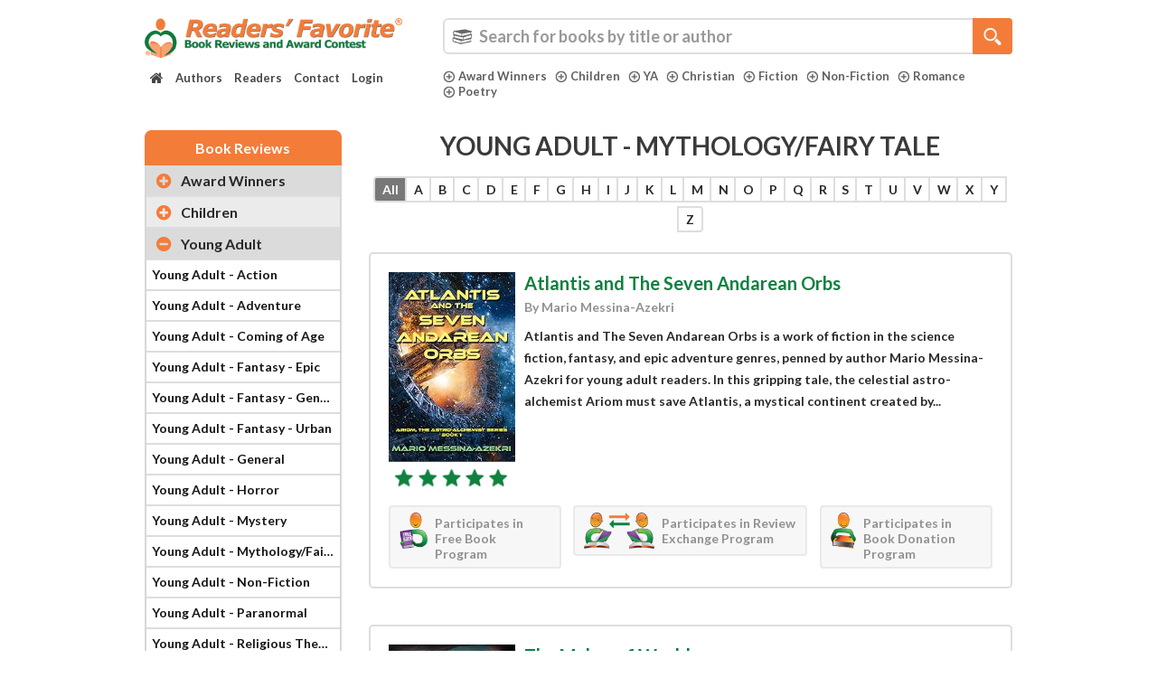

--- FILE ---
content_type: text/html; charset=UTF-8
request_url: https://readersfavorite.com/book-reviews/book-reviews-genre-young-adult-mythology-fairy-tale.htm?page=7&per-page=10
body_size: 74901
content:
<!DOCTYPE html>
<html lang="en" itemscope itemtype="http://schema.org/WebPage">
    <head>

        <style>
            .carousel-inner {
                visibility: hidden;
            }
            body {
                font-family: 'Lato', Tahoma, sans-serif;
                font-weight: 700;
            }
            .wf-loading .search-category ul li a {
                visibility: hidden;
            }
        </style>
        <meta charset="UTF-8">
        <meta http-equiv="X-UA-Compatible" content="IE=edge"><script type="text/javascript">(window.NREUM||(NREUM={})).init={privacy:{cookies_enabled:true},ajax:{deny_list:["bam.nr-data.net"]},feature_flags:["soft_nav"],distributed_tracing:{enabled:true}};(window.NREUM||(NREUM={})).loader_config={agentID:"1134572527",accountID:"3327089",trustKey:"3327089",xpid:"VwUFVlZbARABVFJUDgIFVlQC",licenseKey:"NRJS-1144c29a406300e8ffb",applicationID:"1036932003",browserID:"1134572527"};;/*! For license information please see nr-loader-spa-1.308.0.min.js.LICENSE.txt */
(()=>{var e,t,r={384:(e,t,r)=>{"use strict";r.d(t,{NT:()=>a,US:()=>u,Zm:()=>o,bQ:()=>d,dV:()=>c,pV:()=>l});var n=r(6154),i=r(1863),s=r(1910);const a={beacon:"bam.nr-data.net",errorBeacon:"bam.nr-data.net"};function o(){return n.gm.NREUM||(n.gm.NREUM={}),void 0===n.gm.newrelic&&(n.gm.newrelic=n.gm.NREUM),n.gm.NREUM}function c(){let e=o();return e.o||(e.o={ST:n.gm.setTimeout,SI:n.gm.setImmediate||n.gm.setInterval,CT:n.gm.clearTimeout,XHR:n.gm.XMLHttpRequest,REQ:n.gm.Request,EV:n.gm.Event,PR:n.gm.Promise,MO:n.gm.MutationObserver,FETCH:n.gm.fetch,WS:n.gm.WebSocket},(0,s.i)(...Object.values(e.o))),e}function d(e,t){let r=o();r.initializedAgents??={},t.initializedAt={ms:(0,i.t)(),date:new Date},r.initializedAgents[e]=t}function u(e,t){o()[e]=t}function l(){return function(){let e=o();const t=e.info||{};e.info={beacon:a.beacon,errorBeacon:a.errorBeacon,...t}}(),function(){let e=o();const t=e.init||{};e.init={...t}}(),c(),function(){let e=o();const t=e.loader_config||{};e.loader_config={...t}}(),o()}},782:(e,t,r)=>{"use strict";r.d(t,{T:()=>n});const n=r(860).K7.pageViewTiming},860:(e,t,r)=>{"use strict";r.d(t,{$J:()=>u,K7:()=>c,P3:()=>d,XX:()=>i,Yy:()=>o,df:()=>s,qY:()=>n,v4:()=>a});const n="events",i="jserrors",s="browser/blobs",a="rum",o="browser/logs",c={ajax:"ajax",genericEvents:"generic_events",jserrors:i,logging:"logging",metrics:"metrics",pageAction:"page_action",pageViewEvent:"page_view_event",pageViewTiming:"page_view_timing",sessionReplay:"session_replay",sessionTrace:"session_trace",softNav:"soft_navigations",spa:"spa"},d={[c.pageViewEvent]:1,[c.pageViewTiming]:2,[c.metrics]:3,[c.jserrors]:4,[c.spa]:5,[c.ajax]:6,[c.sessionTrace]:7,[c.softNav]:8,[c.sessionReplay]:9,[c.logging]:10,[c.genericEvents]:11},u={[c.pageViewEvent]:a,[c.pageViewTiming]:n,[c.ajax]:n,[c.spa]:n,[c.softNav]:n,[c.metrics]:i,[c.jserrors]:i,[c.sessionTrace]:s,[c.sessionReplay]:s,[c.logging]:o,[c.genericEvents]:"ins"}},944:(e,t,r)=>{"use strict";r.d(t,{R:()=>i});var n=r(3241);function i(e,t){"function"==typeof console.debug&&(console.debug("New Relic Warning: https://github.com/newrelic/newrelic-browser-agent/blob/main/docs/warning-codes.md#".concat(e),t),(0,n.W)({agentIdentifier:null,drained:null,type:"data",name:"warn",feature:"warn",data:{code:e,secondary:t}}))}},993:(e,t,r)=>{"use strict";r.d(t,{A$:()=>s,ET:()=>a,TZ:()=>o,p_:()=>i});var n=r(860);const i={ERROR:"ERROR",WARN:"WARN",INFO:"INFO",DEBUG:"DEBUG",TRACE:"TRACE"},s={OFF:0,ERROR:1,WARN:2,INFO:3,DEBUG:4,TRACE:5},a="log",o=n.K7.logging},1541:(e,t,r)=>{"use strict";r.d(t,{U:()=>i,f:()=>n});const n={MFE:"MFE",BA:"BA"};function i(e,t){if(2!==t?.harvestEndpointVersion)return{};const r=t.agentRef.runtime.appMetadata.agents[0].entityGuid;return e?{"source.id":e.id,"source.name":e.name,"source.type":e.type,"parent.id":e.parent?.id||r,"parent.type":e.parent?.type||n.BA}:{"entity.guid":r,appId:t.agentRef.info.applicationID}}},1687:(e,t,r)=>{"use strict";r.d(t,{Ak:()=>d,Ze:()=>h,x3:()=>u});var n=r(3241),i=r(7836),s=r(3606),a=r(860),o=r(2646);const c={};function d(e,t){const r={staged:!1,priority:a.P3[t]||0};l(e),c[e].get(t)||c[e].set(t,r)}function u(e,t){e&&c[e]&&(c[e].get(t)&&c[e].delete(t),p(e,t,!1),c[e].size&&f(e))}function l(e){if(!e)throw new Error("agentIdentifier required");c[e]||(c[e]=new Map)}function h(e="",t="feature",r=!1){if(l(e),!e||!c[e].get(t)||r)return p(e,t);c[e].get(t).staged=!0,f(e)}function f(e){const t=Array.from(c[e]);t.every(([e,t])=>t.staged)&&(t.sort((e,t)=>e[1].priority-t[1].priority),t.forEach(([t])=>{c[e].delete(t),p(e,t)}))}function p(e,t,r=!0){const a=e?i.ee.get(e):i.ee,c=s.i.handlers;if(!a.aborted&&a.backlog&&c){if((0,n.W)({agentIdentifier:e,type:"lifecycle",name:"drain",feature:t}),r){const e=a.backlog[t],r=c[t];if(r){for(let t=0;e&&t<e.length;++t)g(e[t],r);Object.entries(r).forEach(([e,t])=>{Object.values(t||{}).forEach(t=>{t[0]?.on&&t[0]?.context()instanceof o.y&&t[0].on(e,t[1])})})}}a.isolatedBacklog||delete c[t],a.backlog[t]=null,a.emit("drain-"+t,[])}}function g(e,t){var r=e[1];Object.values(t[r]||{}).forEach(t=>{var r=e[0];if(t[0]===r){var n=t[1],i=e[3],s=e[2];n.apply(i,s)}})}},1738:(e,t,r)=>{"use strict";r.d(t,{U:()=>f,Y:()=>h});var n=r(3241),i=r(9908),s=r(1863),a=r(944),o=r(5701),c=r(3969),d=r(8362),u=r(860),l=r(4261);function h(e,t,r,s){const h=s||r;!h||h[e]&&h[e]!==d.d.prototype[e]||(h[e]=function(){(0,i.p)(c.xV,["API/"+e+"/called"],void 0,u.K7.metrics,r.ee),(0,n.W)({agentIdentifier:r.agentIdentifier,drained:!!o.B?.[r.agentIdentifier],type:"data",name:"api",feature:l.Pl+e,data:{}});try{return t.apply(this,arguments)}catch(e){(0,a.R)(23,e)}})}function f(e,t,r,n,a){const o=e.info;null===r?delete o.jsAttributes[t]:o.jsAttributes[t]=r,(a||null===r)&&(0,i.p)(l.Pl+n,[(0,s.t)(),t,r],void 0,"session",e.ee)}},1741:(e,t,r)=>{"use strict";r.d(t,{W:()=>s});var n=r(944),i=r(4261);class s{#e(e,...t){if(this[e]!==s.prototype[e])return this[e](...t);(0,n.R)(35,e)}addPageAction(e,t){return this.#e(i.hG,e,t)}register(e){return this.#e(i.eY,e)}recordCustomEvent(e,t){return this.#e(i.fF,e,t)}setPageViewName(e,t){return this.#e(i.Fw,e,t)}setCustomAttribute(e,t,r){return this.#e(i.cD,e,t,r)}noticeError(e,t){return this.#e(i.o5,e,t)}setUserId(e,t=!1){return this.#e(i.Dl,e,t)}setApplicationVersion(e){return this.#e(i.nb,e)}setErrorHandler(e){return this.#e(i.bt,e)}addRelease(e,t){return this.#e(i.k6,e,t)}log(e,t){return this.#e(i.$9,e,t)}start(){return this.#e(i.d3)}finished(e){return this.#e(i.BL,e)}recordReplay(){return this.#e(i.CH)}pauseReplay(){return this.#e(i.Tb)}addToTrace(e){return this.#e(i.U2,e)}setCurrentRouteName(e){return this.#e(i.PA,e)}interaction(e){return this.#e(i.dT,e)}wrapLogger(e,t,r){return this.#e(i.Wb,e,t,r)}measure(e,t){return this.#e(i.V1,e,t)}consent(e){return this.#e(i.Pv,e)}}},1863:(e,t,r)=>{"use strict";function n(){return Math.floor(performance.now())}r.d(t,{t:()=>n})},1910:(e,t,r)=>{"use strict";r.d(t,{i:()=>s});var n=r(944);const i=new Map;function s(...e){return e.every(e=>{if(i.has(e))return i.get(e);const t="function"==typeof e?e.toString():"",r=t.includes("[native code]"),s=t.includes("nrWrapper");return r||s||(0,n.R)(64,e?.name||t),i.set(e,r),r})}},2555:(e,t,r)=>{"use strict";r.d(t,{D:()=>o,f:()=>a});var n=r(384),i=r(8122);const s={beacon:n.NT.beacon,errorBeacon:n.NT.errorBeacon,licenseKey:void 0,applicationID:void 0,sa:void 0,queueTime:void 0,applicationTime:void 0,ttGuid:void 0,user:void 0,account:void 0,product:void 0,extra:void 0,jsAttributes:{},userAttributes:void 0,atts:void 0,transactionName:void 0,tNamePlain:void 0};function a(e){try{return!!e.licenseKey&&!!e.errorBeacon&&!!e.applicationID}catch(e){return!1}}const o=e=>(0,i.a)(e,s)},2614:(e,t,r)=>{"use strict";r.d(t,{BB:()=>a,H3:()=>n,g:()=>d,iL:()=>c,tS:()=>o,uh:()=>i,wk:()=>s});const n="NRBA",i="SESSION",s=144e5,a=18e5,o={STARTED:"session-started",PAUSE:"session-pause",RESET:"session-reset",RESUME:"session-resume",UPDATE:"session-update"},c={SAME_TAB:"same-tab",CROSS_TAB:"cross-tab"},d={OFF:0,FULL:1,ERROR:2}},2646:(e,t,r)=>{"use strict";r.d(t,{y:()=>n});class n{constructor(e){this.contextId=e}}},2843:(e,t,r)=>{"use strict";r.d(t,{G:()=>s,u:()=>i});var n=r(3878);function i(e,t=!1,r,i){(0,n.DD)("visibilitychange",function(){if(t)return void("hidden"===document.visibilityState&&e());e(document.visibilityState)},r,i)}function s(e,t,r){(0,n.sp)("pagehide",e,t,r)}},3241:(e,t,r)=>{"use strict";r.d(t,{W:()=>s});var n=r(6154);const i="newrelic";function s(e={}){try{n.gm.dispatchEvent(new CustomEvent(i,{detail:e}))}catch(e){}}},3304:(e,t,r)=>{"use strict";r.d(t,{A:()=>s});var n=r(7836);const i=()=>{const e=new WeakSet;return(t,r)=>{if("object"==typeof r&&null!==r){if(e.has(r))return;e.add(r)}return r}};function s(e){try{return JSON.stringify(e,i())??""}catch(e){try{n.ee.emit("internal-error",[e])}catch(e){}return""}}},3333:(e,t,r)=>{"use strict";r.d(t,{$v:()=>u,TZ:()=>n,Xh:()=>c,Zp:()=>i,kd:()=>d,mq:()=>o,nf:()=>a,qN:()=>s});const n=r(860).K7.genericEvents,i=["auxclick","click","copy","keydown","paste","scrollend"],s=["focus","blur"],a=4,o=1e3,c=2e3,d=["PageAction","UserAction","BrowserPerformance"],u={RESOURCES:"experimental.resources",REGISTER:"register"}},3434:(e,t,r)=>{"use strict";r.d(t,{Jt:()=>s,YM:()=>d});var n=r(7836),i=r(5607);const s="nr@original:".concat(i.W),a=50;var o=Object.prototype.hasOwnProperty,c=!1;function d(e,t){return e||(e=n.ee),r.inPlace=function(e,t,n,i,s){n||(n="");const a="-"===n.charAt(0);for(let o=0;o<t.length;o++){const c=t[o],d=e[c];l(d)||(e[c]=r(d,a?c+n:n,i,c,s))}},r.flag=s,r;function r(t,r,n,c,d){return l(t)?t:(r||(r=""),nrWrapper[s]=t,function(e,t,r){if(Object.defineProperty&&Object.keys)try{return Object.keys(e).forEach(function(r){Object.defineProperty(t,r,{get:function(){return e[r]},set:function(t){return e[r]=t,t}})}),t}catch(e){u([e],r)}for(var n in e)o.call(e,n)&&(t[n]=e[n])}(t,nrWrapper,e),nrWrapper);function nrWrapper(){var s,o,l,h;let f;try{o=this,s=[...arguments],l="function"==typeof n?n(s,o):n||{}}catch(t){u([t,"",[s,o,c],l],e)}i(r+"start",[s,o,c],l,d);const p=performance.now();let g;try{return h=t.apply(o,s),g=performance.now(),h}catch(e){throw g=performance.now(),i(r+"err",[s,o,e],l,d),f=e,f}finally{const e=g-p,t={start:p,end:g,duration:e,isLongTask:e>=a,methodName:c,thrownError:f};t.isLongTask&&i("long-task",[t,o],l,d),i(r+"end",[s,o,h],l,d)}}}function i(r,n,i,s){if(!c||t){var a=c;c=!0;try{e.emit(r,n,i,t,s)}catch(t){u([t,r,n,i],e)}c=a}}}function u(e,t){t||(t=n.ee);try{t.emit("internal-error",e)}catch(e){}}function l(e){return!(e&&"function"==typeof e&&e.apply&&!e[s])}},3606:(e,t,r)=>{"use strict";r.d(t,{i:()=>s});var n=r(9908);s.on=a;var i=s.handlers={};function s(e,t,r,s){a(s||n.d,i,e,t,r)}function a(e,t,r,i,s){s||(s="feature"),e||(e=n.d);var a=t[s]=t[s]||{};(a[r]=a[r]||[]).push([e,i])}},3738:(e,t,r)=>{"use strict";r.d(t,{He:()=>i,Kp:()=>o,Lc:()=>d,Rz:()=>u,TZ:()=>n,bD:()=>s,d3:()=>a,jx:()=>l,sl:()=>h,uP:()=>c});const n=r(860).K7.sessionTrace,i="bstResource",s="resource",a="-start",o="-end",c="fn"+a,d="fn"+o,u="pushState",l=1e3,h=3e4},3785:(e,t,r)=>{"use strict";r.d(t,{R:()=>c,b:()=>d});var n=r(9908),i=r(1863),s=r(860),a=r(3969),o=r(993);function c(e,t,r={},c=o.p_.INFO,d=!0,u,l=(0,i.t)()){(0,n.p)(a.xV,["API/logging/".concat(c.toLowerCase(),"/called")],void 0,s.K7.metrics,e),(0,n.p)(o.ET,[l,t,r,c,d,u],void 0,s.K7.logging,e)}function d(e){return"string"==typeof e&&Object.values(o.p_).some(t=>t===e.toUpperCase().trim())}},3878:(e,t,r)=>{"use strict";function n(e,t){return{capture:e,passive:!1,signal:t}}function i(e,t,r=!1,i){window.addEventListener(e,t,n(r,i))}function s(e,t,r=!1,i){document.addEventListener(e,t,n(r,i))}r.d(t,{DD:()=>s,jT:()=>n,sp:()=>i})},3962:(e,t,r)=>{"use strict";r.d(t,{AM:()=>a,O2:()=>l,OV:()=>s,Qu:()=>h,TZ:()=>c,ih:()=>f,pP:()=>o,t1:()=>u,tC:()=>i,wD:()=>d});var n=r(860);const i=["click","keydown","submit"],s="popstate",a="api",o="initialPageLoad",c=n.K7.softNav,d=5e3,u=500,l={INITIAL_PAGE_LOAD:"",ROUTE_CHANGE:1,UNSPECIFIED:2},h={INTERACTION:1,AJAX:2,CUSTOM_END:3,CUSTOM_TRACER:4},f={IP:"in progress",PF:"pending finish",FIN:"finished",CAN:"cancelled"}},3969:(e,t,r)=>{"use strict";r.d(t,{TZ:()=>n,XG:()=>o,rs:()=>i,xV:()=>a,z_:()=>s});const n=r(860).K7.metrics,i="sm",s="cm",a="storeSupportabilityMetrics",o="storeEventMetrics"},4234:(e,t,r)=>{"use strict";r.d(t,{W:()=>s});var n=r(7836),i=r(1687);class s{constructor(e,t){this.agentIdentifier=e,this.ee=n.ee.get(e),this.featureName=t,this.blocked=!1}deregisterDrain(){(0,i.x3)(this.agentIdentifier,this.featureName)}}},4261:(e,t,r)=>{"use strict";r.d(t,{$9:()=>u,BL:()=>c,CH:()=>p,Dl:()=>R,Fw:()=>w,PA:()=>v,Pl:()=>n,Pv:()=>A,Tb:()=>h,U2:()=>a,V1:()=>E,Wb:()=>T,bt:()=>y,cD:()=>b,d3:()=>x,dT:()=>d,eY:()=>g,fF:()=>f,hG:()=>s,hw:()=>i,k6:()=>o,nb:()=>m,o5:()=>l});const n="api-",i=n+"ixn-",s="addPageAction",a="addToTrace",o="addRelease",c="finished",d="interaction",u="log",l="noticeError",h="pauseReplay",f="recordCustomEvent",p="recordReplay",g="register",m="setApplicationVersion",v="setCurrentRouteName",b="setCustomAttribute",y="setErrorHandler",w="setPageViewName",R="setUserId",x="start",T="wrapLogger",E="measure",A="consent"},5205:(e,t,r)=>{"use strict";r.d(t,{j:()=>S});var n=r(384),i=r(1741);var s=r(2555),a=r(3333);const o=e=>{if(!e||"string"!=typeof e)return!1;try{document.createDocumentFragment().querySelector(e)}catch{return!1}return!0};var c=r(2614),d=r(944),u=r(8122);const l="[data-nr-mask]",h=e=>(0,u.a)(e,(()=>{const e={feature_flags:[],experimental:{allow_registered_children:!1,resources:!1},mask_selector:"*",block_selector:"[data-nr-block]",mask_input_options:{color:!1,date:!1,"datetime-local":!1,email:!1,month:!1,number:!1,range:!1,search:!1,tel:!1,text:!1,time:!1,url:!1,week:!1,textarea:!1,select:!1,password:!0}};return{ajax:{deny_list:void 0,block_internal:!0,enabled:!0,autoStart:!0},api:{get allow_registered_children(){return e.feature_flags.includes(a.$v.REGISTER)||e.experimental.allow_registered_children},set allow_registered_children(t){e.experimental.allow_registered_children=t},duplicate_registered_data:!1},browser_consent_mode:{enabled:!1},distributed_tracing:{enabled:void 0,exclude_newrelic_header:void 0,cors_use_newrelic_header:void 0,cors_use_tracecontext_headers:void 0,allowed_origins:void 0},get feature_flags(){return e.feature_flags},set feature_flags(t){e.feature_flags=t},generic_events:{enabled:!0,autoStart:!0},harvest:{interval:30},jserrors:{enabled:!0,autoStart:!0},logging:{enabled:!0,autoStart:!0},metrics:{enabled:!0,autoStart:!0},obfuscate:void 0,page_action:{enabled:!0},page_view_event:{enabled:!0,autoStart:!0},page_view_timing:{enabled:!0,autoStart:!0},performance:{capture_marks:!1,capture_measures:!1,capture_detail:!0,resources:{get enabled(){return e.feature_flags.includes(a.$v.RESOURCES)||e.experimental.resources},set enabled(t){e.experimental.resources=t},asset_types:[],first_party_domains:[],ignore_newrelic:!0}},privacy:{cookies_enabled:!0},proxy:{assets:void 0,beacon:void 0},session:{expiresMs:c.wk,inactiveMs:c.BB},session_replay:{autoStart:!0,enabled:!1,preload:!1,sampling_rate:10,error_sampling_rate:100,collect_fonts:!1,inline_images:!1,fix_stylesheets:!0,mask_all_inputs:!0,get mask_text_selector(){return e.mask_selector},set mask_text_selector(t){o(t)?e.mask_selector="".concat(t,",").concat(l):""===t||null===t?e.mask_selector=l:(0,d.R)(5,t)},get block_class(){return"nr-block"},get ignore_class(){return"nr-ignore"},get mask_text_class(){return"nr-mask"},get block_selector(){return e.block_selector},set block_selector(t){o(t)?e.block_selector+=",".concat(t):""!==t&&(0,d.R)(6,t)},get mask_input_options(){return e.mask_input_options},set mask_input_options(t){t&&"object"==typeof t?e.mask_input_options={...t,password:!0}:(0,d.R)(7,t)}},session_trace:{enabled:!0,autoStart:!0},soft_navigations:{enabled:!0,autoStart:!0},spa:{enabled:!0,autoStart:!0},ssl:void 0,user_actions:{enabled:!0,elementAttributes:["id","className","tagName","type"]}}})());var f=r(6154),p=r(9324);let g=0;const m={buildEnv:p.F3,distMethod:p.Xs,version:p.xv,originTime:f.WN},v={consented:!1},b={appMetadata:{},get consented(){return this.session?.state?.consent||v.consented},set consented(e){v.consented=e},customTransaction:void 0,denyList:void 0,disabled:!1,harvester:void 0,isolatedBacklog:!1,isRecording:!1,loaderType:void 0,maxBytes:3e4,obfuscator:void 0,onerror:void 0,ptid:void 0,releaseIds:{},session:void 0,timeKeeper:void 0,registeredEntities:[],jsAttributesMetadata:{bytes:0},get harvestCount(){return++g}},y=e=>{const t=(0,u.a)(e,b),r=Object.keys(m).reduce((e,t)=>(e[t]={value:m[t],writable:!1,configurable:!0,enumerable:!0},e),{});return Object.defineProperties(t,r)};var w=r(5701);const R=e=>{const t=e.startsWith("http");e+="/",r.p=t?e:"https://"+e};var x=r(7836),T=r(3241);const E={accountID:void 0,trustKey:void 0,agentID:void 0,licenseKey:void 0,applicationID:void 0,xpid:void 0},A=e=>(0,u.a)(e,E),_=new Set;function S(e,t={},r,a){let{init:o,info:c,loader_config:d,runtime:u={},exposed:l=!0}=t;if(!c){const e=(0,n.pV)();o=e.init,c=e.info,d=e.loader_config}e.init=h(o||{}),e.loader_config=A(d||{}),c.jsAttributes??={},f.bv&&(c.jsAttributes.isWorker=!0),e.info=(0,s.D)(c);const p=e.init,g=[c.beacon,c.errorBeacon];_.has(e.agentIdentifier)||(p.proxy.assets&&(R(p.proxy.assets),g.push(p.proxy.assets)),p.proxy.beacon&&g.push(p.proxy.beacon),e.beacons=[...g],function(e){const t=(0,n.pV)();Object.getOwnPropertyNames(i.W.prototype).forEach(r=>{const n=i.W.prototype[r];if("function"!=typeof n||"constructor"===n)return;let s=t[r];e[r]&&!1!==e.exposed&&"micro-agent"!==e.runtime?.loaderType&&(t[r]=(...t)=>{const n=e[r](...t);return s?s(...t):n})})}(e),(0,n.US)("activatedFeatures",w.B)),u.denyList=[...p.ajax.deny_list||[],...p.ajax.block_internal?g:[]],u.ptid=e.agentIdentifier,u.loaderType=r,e.runtime=y(u),_.has(e.agentIdentifier)||(e.ee=x.ee.get(e.agentIdentifier),e.exposed=l,(0,T.W)({agentIdentifier:e.agentIdentifier,drained:!!w.B?.[e.agentIdentifier],type:"lifecycle",name:"initialize",feature:void 0,data:e.config})),_.add(e.agentIdentifier)}},5270:(e,t,r)=>{"use strict";r.d(t,{Aw:()=>a,SR:()=>s,rF:()=>o});var n=r(384),i=r(7767);function s(e){return!!(0,n.dV)().o.MO&&(0,i.V)(e)&&!0===e?.session_trace.enabled}function a(e){return!0===e?.session_replay.preload&&s(e)}function o(e,t){try{if("string"==typeof t?.type){if("password"===t.type.toLowerCase())return"*".repeat(e?.length||0);if(void 0!==t?.dataset?.nrUnmask||t?.classList?.contains("nr-unmask"))return e}}catch(e){}return"string"==typeof e?e.replace(/[\S]/g,"*"):"*".repeat(e?.length||0)}},5289:(e,t,r)=>{"use strict";r.d(t,{GG:()=>a,Qr:()=>c,sB:()=>o});var n=r(3878),i=r(6389);function s(){return"undefined"==typeof document||"complete"===document.readyState}function a(e,t){if(s())return e();const r=(0,i.J)(e),a=setInterval(()=>{s()&&(clearInterval(a),r())},500);(0,n.sp)("load",r,t)}function o(e){if(s())return e();(0,n.DD)("DOMContentLoaded",e)}function c(e){if(s())return e();(0,n.sp)("popstate",e)}},5607:(e,t,r)=>{"use strict";r.d(t,{W:()=>n});const n=(0,r(9566).bz)()},5701:(e,t,r)=>{"use strict";r.d(t,{B:()=>s,t:()=>a});var n=r(3241);const i=new Set,s={};function a(e,t){const r=t.agentIdentifier;s[r]??={},e&&"object"==typeof e&&(i.has(r)||(t.ee.emit("rumresp",[e]),s[r]=e,i.add(r),(0,n.W)({agentIdentifier:r,loaded:!0,drained:!0,type:"lifecycle",name:"load",feature:void 0,data:e})))}},6154:(e,t,r)=>{"use strict";r.d(t,{OF:()=>d,RI:()=>i,WN:()=>h,bv:()=>s,eN:()=>f,gm:()=>a,lR:()=>l,m:()=>c,mw:()=>o,sb:()=>u});var n=r(1863);const i="undefined"!=typeof window&&!!window.document,s="undefined"!=typeof WorkerGlobalScope&&("undefined"!=typeof self&&self instanceof WorkerGlobalScope&&self.navigator instanceof WorkerNavigator||"undefined"!=typeof globalThis&&globalThis instanceof WorkerGlobalScope&&globalThis.navigator instanceof WorkerNavigator),a=i?window:"undefined"!=typeof WorkerGlobalScope&&("undefined"!=typeof self&&self instanceof WorkerGlobalScope&&self||"undefined"!=typeof globalThis&&globalThis instanceof WorkerGlobalScope&&globalThis),o=Boolean("hidden"===a?.document?.visibilityState),c=""+a?.location,d=/iPad|iPhone|iPod/.test(a.navigator?.userAgent),u=d&&"undefined"==typeof SharedWorker,l=(()=>{const e=a.navigator?.userAgent?.match(/Firefox[/\s](\d+\.\d+)/);return Array.isArray(e)&&e.length>=2?+e[1]:0})(),h=Date.now()-(0,n.t)(),f=()=>"undefined"!=typeof PerformanceNavigationTiming&&a?.performance?.getEntriesByType("navigation")?.[0]?.responseStart},6344:(e,t,r)=>{"use strict";r.d(t,{BB:()=>u,Qb:()=>l,TZ:()=>i,Ug:()=>a,Vh:()=>s,_s:()=>o,bc:()=>d,yP:()=>c});var n=r(2614);const i=r(860).K7.sessionReplay,s="errorDuringReplay",a=.12,o={DomContentLoaded:0,Load:1,FullSnapshot:2,IncrementalSnapshot:3,Meta:4,Custom:5},c={[n.g.ERROR]:15e3,[n.g.FULL]:3e5,[n.g.OFF]:0},d={RESET:{message:"Session was reset",sm:"Reset"},IMPORT:{message:"Recorder failed to import",sm:"Import"},TOO_MANY:{message:"429: Too Many Requests",sm:"Too-Many"},TOO_BIG:{message:"Payload was too large",sm:"Too-Big"},CROSS_TAB:{message:"Session Entity was set to OFF on another tab",sm:"Cross-Tab"},ENTITLEMENTS:{message:"Session Replay is not allowed and will not be started",sm:"Entitlement"}},u=5e3,l={API:"api",RESUME:"resume",SWITCH_TO_FULL:"switchToFull",INITIALIZE:"initialize",PRELOAD:"preload"}},6389:(e,t,r)=>{"use strict";function n(e,t=500,r={}){const n=r?.leading||!1;let i;return(...r)=>{n&&void 0===i&&(e.apply(this,r),i=setTimeout(()=>{i=clearTimeout(i)},t)),n||(clearTimeout(i),i=setTimeout(()=>{e.apply(this,r)},t))}}function i(e){let t=!1;return(...r)=>{t||(t=!0,e.apply(this,r))}}r.d(t,{J:()=>i,s:()=>n})},6630:(e,t,r)=>{"use strict";r.d(t,{T:()=>n});const n=r(860).K7.pageViewEvent},6774:(e,t,r)=>{"use strict";r.d(t,{T:()=>n});const n=r(860).K7.jserrors},7295:(e,t,r)=>{"use strict";r.d(t,{Xv:()=>a,gX:()=>i,iW:()=>s});var n=[];function i(e){if(!e||s(e))return!1;if(0===n.length)return!0;if("*"===n[0].hostname)return!1;for(var t=0;t<n.length;t++){var r=n[t];if(r.hostname.test(e.hostname)&&r.pathname.test(e.pathname))return!1}return!0}function s(e){return void 0===e.hostname}function a(e){if(n=[],e&&e.length)for(var t=0;t<e.length;t++){let r=e[t];if(!r)continue;if("*"===r)return void(n=[{hostname:"*"}]);0===r.indexOf("http://")?r=r.substring(7):0===r.indexOf("https://")&&(r=r.substring(8));const i=r.indexOf("/");let s,a;i>0?(s=r.substring(0,i),a=r.substring(i)):(s=r,a="*");let[c]=s.split(":");n.push({hostname:o(c),pathname:o(a,!0)})}}function o(e,t=!1){const r=e.replace(/[.+?^${}()|[\]\\]/g,e=>"\\"+e).replace(/\*/g,".*?");return new RegExp((t?"^":"")+r+"$")}},7485:(e,t,r)=>{"use strict";r.d(t,{D:()=>i});var n=r(6154);function i(e){if(0===(e||"").indexOf("data:"))return{protocol:"data"};try{const t=new URL(e,location.href),r={port:t.port,hostname:t.hostname,pathname:t.pathname,search:t.search,protocol:t.protocol.slice(0,t.protocol.indexOf(":")),sameOrigin:t.protocol===n.gm?.location?.protocol&&t.host===n.gm?.location?.host};return r.port&&""!==r.port||("http:"===t.protocol&&(r.port="80"),"https:"===t.protocol&&(r.port="443")),r.pathname&&""!==r.pathname?r.pathname.startsWith("/")||(r.pathname="/".concat(r.pathname)):r.pathname="/",r}catch(e){return{}}}},7699:(e,t,r)=>{"use strict";r.d(t,{It:()=>s,KC:()=>o,No:()=>i,qh:()=>a});var n=r(860);const i=16e3,s=1e6,a="SESSION_ERROR",o={[n.K7.logging]:!0,[n.K7.genericEvents]:!1,[n.K7.jserrors]:!1,[n.K7.ajax]:!1}},7767:(e,t,r)=>{"use strict";r.d(t,{V:()=>i});var n=r(6154);const i=e=>n.RI&&!0===e?.privacy.cookies_enabled},7836:(e,t,r)=>{"use strict";r.d(t,{P:()=>o,ee:()=>c});var n=r(384),i=r(8990),s=r(2646),a=r(5607);const o="nr@context:".concat(a.W),c=function e(t,r){var n={},a={},u={},l=!1;try{l=16===r.length&&d.initializedAgents?.[r]?.runtime.isolatedBacklog}catch(e){}var h={on:p,addEventListener:p,removeEventListener:function(e,t){var r=n[e];if(!r)return;for(var i=0;i<r.length;i++)r[i]===t&&r.splice(i,1)},emit:function(e,r,n,i,s){!1!==s&&(s=!0);if(c.aborted&&!i)return;t&&s&&t.emit(e,r,n);var o=f(n);g(e).forEach(e=>{e.apply(o,r)});var d=v()[a[e]];d&&d.push([h,e,r,o]);return o},get:m,listeners:g,context:f,buffer:function(e,t){const r=v();if(t=t||"feature",h.aborted)return;Object.entries(e||{}).forEach(([e,n])=>{a[n]=t,t in r||(r[t]=[])})},abort:function(){h._aborted=!0,Object.keys(h.backlog).forEach(e=>{delete h.backlog[e]})},isBuffering:function(e){return!!v()[a[e]]},debugId:r,backlog:l?{}:t&&"object"==typeof t.backlog?t.backlog:{},isolatedBacklog:l};return Object.defineProperty(h,"aborted",{get:()=>{let e=h._aborted||!1;return e||(t&&(e=t.aborted),e)}}),h;function f(e){return e&&e instanceof s.y?e:e?(0,i.I)(e,o,()=>new s.y(o)):new s.y(o)}function p(e,t){n[e]=g(e).concat(t)}function g(e){return n[e]||[]}function m(t){return u[t]=u[t]||e(h,t)}function v(){return h.backlog}}(void 0,"globalEE"),d=(0,n.Zm)();d.ee||(d.ee=c)},8122:(e,t,r)=>{"use strict";r.d(t,{a:()=>i});var n=r(944);function i(e,t){try{if(!e||"object"!=typeof e)return(0,n.R)(3);if(!t||"object"!=typeof t)return(0,n.R)(4);const r=Object.create(Object.getPrototypeOf(t),Object.getOwnPropertyDescriptors(t)),s=0===Object.keys(r).length?e:r;for(let a in s)if(void 0!==e[a])try{if(null===e[a]){r[a]=null;continue}Array.isArray(e[a])&&Array.isArray(t[a])?r[a]=Array.from(new Set([...e[a],...t[a]])):"object"==typeof e[a]&&"object"==typeof t[a]?r[a]=i(e[a],t[a]):r[a]=e[a]}catch(e){r[a]||(0,n.R)(1,e)}return r}catch(e){(0,n.R)(2,e)}}},8139:(e,t,r)=>{"use strict";r.d(t,{u:()=>h});var n=r(7836),i=r(3434),s=r(8990),a=r(6154);const o={},c=a.gm.XMLHttpRequest,d="addEventListener",u="removeEventListener",l="nr@wrapped:".concat(n.P);function h(e){var t=function(e){return(e||n.ee).get("events")}(e);if(o[t.debugId]++)return t;o[t.debugId]=1;var r=(0,i.YM)(t,!0);function h(e){r.inPlace(e,[d,u],"-",p)}function p(e,t){return e[1]}return"getPrototypeOf"in Object&&(a.RI&&f(document,h),c&&f(c.prototype,h),f(a.gm,h)),t.on(d+"-start",function(e,t){var n=e[1];if(null!==n&&("function"==typeof n||"object"==typeof n)&&"newrelic"!==e[0]){var i=(0,s.I)(n,l,function(){var e={object:function(){if("function"!=typeof n.handleEvent)return;return n.handleEvent.apply(n,arguments)},function:n}[typeof n];return e?r(e,"fn-",null,e.name||"anonymous"):n});this.wrapped=e[1]=i}}),t.on(u+"-start",function(e){e[1]=this.wrapped||e[1]}),t}function f(e,t,...r){let n=e;for(;"object"==typeof n&&!Object.prototype.hasOwnProperty.call(n,d);)n=Object.getPrototypeOf(n);n&&t(n,...r)}},8362:(e,t,r)=>{"use strict";r.d(t,{d:()=>s});var n=r(9566),i=r(1741);class s extends i.W{agentIdentifier=(0,n.LA)(16)}},8374:(e,t,r)=>{r.nc=(()=>{try{return document?.currentScript?.nonce}catch(e){}return""})()},8990:(e,t,r)=>{"use strict";r.d(t,{I:()=>i});var n=Object.prototype.hasOwnProperty;function i(e,t,r){if(n.call(e,t))return e[t];var i=r();if(Object.defineProperty&&Object.keys)try{return Object.defineProperty(e,t,{value:i,writable:!0,enumerable:!1}),i}catch(e){}return e[t]=i,i}},9119:(e,t,r)=>{"use strict";r.d(t,{L:()=>s});var n=/([^?#]*)[^#]*(#[^?]*|$).*/,i=/([^?#]*)().*/;function s(e,t){return e?e.replace(t?n:i,"$1$2"):e}},9300:(e,t,r)=>{"use strict";r.d(t,{T:()=>n});const n=r(860).K7.ajax},9324:(e,t,r)=>{"use strict";r.d(t,{AJ:()=>a,F3:()=>i,Xs:()=>s,Yq:()=>o,xv:()=>n});const n="1.308.0",i="PROD",s="CDN",a="@newrelic/rrweb",o="1.0.1"},9566:(e,t,r)=>{"use strict";r.d(t,{LA:()=>o,ZF:()=>c,bz:()=>a,el:()=>d});var n=r(6154);const i="xxxxxxxx-xxxx-4xxx-yxxx-xxxxxxxxxxxx";function s(e,t){return e?15&e[t]:16*Math.random()|0}function a(){const e=n.gm?.crypto||n.gm?.msCrypto;let t,r=0;return e&&e.getRandomValues&&(t=e.getRandomValues(new Uint8Array(30))),i.split("").map(e=>"x"===e?s(t,r++).toString(16):"y"===e?(3&s()|8).toString(16):e).join("")}function o(e){const t=n.gm?.crypto||n.gm?.msCrypto;let r,i=0;t&&t.getRandomValues&&(r=t.getRandomValues(new Uint8Array(e)));const a=[];for(var o=0;o<e;o++)a.push(s(r,i++).toString(16));return a.join("")}function c(){return o(16)}function d(){return o(32)}},9908:(e,t,r)=>{"use strict";r.d(t,{d:()=>n,p:()=>i});var n=r(7836).ee.get("handle");function i(e,t,r,i,s){s?(s.buffer([e],i),s.emit(e,t,r)):(n.buffer([e],i),n.emit(e,t,r))}}},n={};function i(e){var t=n[e];if(void 0!==t)return t.exports;var s=n[e]={exports:{}};return r[e](s,s.exports,i),s.exports}i.m=r,i.d=(e,t)=>{for(var r in t)i.o(t,r)&&!i.o(e,r)&&Object.defineProperty(e,r,{enumerable:!0,get:t[r]})},i.f={},i.e=e=>Promise.all(Object.keys(i.f).reduce((t,r)=>(i.f[r](e,t),t),[])),i.u=e=>({212:"nr-spa-compressor",249:"nr-spa-recorder",478:"nr-spa"}[e]+"-1.308.0.min.js"),i.o=(e,t)=>Object.prototype.hasOwnProperty.call(e,t),e={},t="NRBA-1.308.0.PROD:",i.l=(r,n,s,a)=>{if(e[r])e[r].push(n);else{var o,c;if(void 0!==s)for(var d=document.getElementsByTagName("script"),u=0;u<d.length;u++){var l=d[u];if(l.getAttribute("src")==r||l.getAttribute("data-webpack")==t+s){o=l;break}}if(!o){c=!0;var h={478:"sha512-RSfSVnmHk59T/uIPbdSE0LPeqcEdF4/+XhfJdBuccH5rYMOEZDhFdtnh6X6nJk7hGpzHd9Ujhsy7lZEz/ORYCQ==",249:"sha512-ehJXhmntm85NSqW4MkhfQqmeKFulra3klDyY0OPDUE+sQ3GokHlPh1pmAzuNy//3j4ac6lzIbmXLvGQBMYmrkg==",212:"sha512-B9h4CR46ndKRgMBcK+j67uSR2RCnJfGefU+A7FrgR/k42ovXy5x/MAVFiSvFxuVeEk/pNLgvYGMp1cBSK/G6Fg=="};(o=document.createElement("script")).charset="utf-8",i.nc&&o.setAttribute("nonce",i.nc),o.setAttribute("data-webpack",t+s),o.src=r,0!==o.src.indexOf(window.location.origin+"/")&&(o.crossOrigin="anonymous"),h[a]&&(o.integrity=h[a])}e[r]=[n];var f=(t,n)=>{o.onerror=o.onload=null,clearTimeout(p);var i=e[r];if(delete e[r],o.parentNode&&o.parentNode.removeChild(o),i&&i.forEach(e=>e(n)),t)return t(n)},p=setTimeout(f.bind(null,void 0,{type:"timeout",target:o}),12e4);o.onerror=f.bind(null,o.onerror),o.onload=f.bind(null,o.onload),c&&document.head.appendChild(o)}},i.r=e=>{"undefined"!=typeof Symbol&&Symbol.toStringTag&&Object.defineProperty(e,Symbol.toStringTag,{value:"Module"}),Object.defineProperty(e,"__esModule",{value:!0})},i.p="https://js-agent.newrelic.com/",(()=>{var e={38:0,788:0};i.f.j=(t,r)=>{var n=i.o(e,t)?e[t]:void 0;if(0!==n)if(n)r.push(n[2]);else{var s=new Promise((r,i)=>n=e[t]=[r,i]);r.push(n[2]=s);var a=i.p+i.u(t),o=new Error;i.l(a,r=>{if(i.o(e,t)&&(0!==(n=e[t])&&(e[t]=void 0),n)){var s=r&&("load"===r.type?"missing":r.type),a=r&&r.target&&r.target.src;o.message="Loading chunk "+t+" failed: ("+s+": "+a+")",o.name="ChunkLoadError",o.type=s,o.request=a,n[1](o)}},"chunk-"+t,t)}};var t=(t,r)=>{var n,s,[a,o,c]=r,d=0;if(a.some(t=>0!==e[t])){for(n in o)i.o(o,n)&&(i.m[n]=o[n]);if(c)c(i)}for(t&&t(r);d<a.length;d++)s=a[d],i.o(e,s)&&e[s]&&e[s][0](),e[s]=0},r=self["webpackChunk:NRBA-1.308.0.PROD"]=self["webpackChunk:NRBA-1.308.0.PROD"]||[];r.forEach(t.bind(null,0)),r.push=t.bind(null,r.push.bind(r))})(),(()=>{"use strict";i(8374);var e=i(8362),t=i(860);const r=Object.values(t.K7);var n=i(5205);var s=i(9908),a=i(1863),o=i(4261),c=i(1738);var d=i(1687),u=i(4234),l=i(5289),h=i(6154),f=i(944),p=i(5270),g=i(7767),m=i(6389),v=i(7699);class b extends u.W{constructor(e,t){super(e.agentIdentifier,t),this.agentRef=e,this.abortHandler=void 0,this.featAggregate=void 0,this.loadedSuccessfully=void 0,this.onAggregateImported=new Promise(e=>{this.loadedSuccessfully=e}),this.deferred=Promise.resolve(),!1===e.init[this.featureName].autoStart?this.deferred=new Promise((t,r)=>{this.ee.on("manual-start-all",(0,m.J)(()=>{(0,d.Ak)(e.agentIdentifier,this.featureName),t()}))}):(0,d.Ak)(e.agentIdentifier,t)}importAggregator(e,t,r={}){if(this.featAggregate)return;const n=async()=>{let n;await this.deferred;try{if((0,g.V)(e.init)){const{setupAgentSession:t}=await i.e(478).then(i.bind(i,8766));n=t(e)}}catch(e){(0,f.R)(20,e),this.ee.emit("internal-error",[e]),(0,s.p)(v.qh,[e],void 0,this.featureName,this.ee)}try{if(!this.#t(this.featureName,n,e.init))return(0,d.Ze)(this.agentIdentifier,this.featureName),void this.loadedSuccessfully(!1);const{Aggregate:i}=await t();this.featAggregate=new i(e,r),e.runtime.harvester.initializedAggregates.push(this.featAggregate),this.loadedSuccessfully(!0)}catch(e){(0,f.R)(34,e),this.abortHandler?.(),(0,d.Ze)(this.agentIdentifier,this.featureName,!0),this.loadedSuccessfully(!1),this.ee&&this.ee.abort()}};h.RI?(0,l.GG)(()=>n(),!0):n()}#t(e,r,n){if(this.blocked)return!1;switch(e){case t.K7.sessionReplay:return(0,p.SR)(n)&&!!r;case t.K7.sessionTrace:return!!r;default:return!0}}}var y=i(6630),w=i(2614),R=i(3241);class x extends b{static featureName=y.T;constructor(e){var t;super(e,y.T),this.setupInspectionEvents(e.agentIdentifier),t=e,(0,c.Y)(o.Fw,function(e,r){"string"==typeof e&&("/"!==e.charAt(0)&&(e="/"+e),t.runtime.customTransaction=(r||"http://custom.transaction")+e,(0,s.p)(o.Pl+o.Fw,[(0,a.t)()],void 0,void 0,t.ee))},t),this.importAggregator(e,()=>i.e(478).then(i.bind(i,2467)))}setupInspectionEvents(e){const t=(t,r)=>{t&&(0,R.W)({agentIdentifier:e,timeStamp:t.timeStamp,loaded:"complete"===t.target.readyState,type:"window",name:r,data:t.target.location+""})};(0,l.sB)(e=>{t(e,"DOMContentLoaded")}),(0,l.GG)(e=>{t(e,"load")}),(0,l.Qr)(e=>{t(e,"navigate")}),this.ee.on(w.tS.UPDATE,(t,r)=>{(0,R.W)({agentIdentifier:e,type:"lifecycle",name:"session",data:r})})}}var T=i(384);class E extends e.d{constructor(e){var t;(super(),h.gm)?(this.features={},(0,T.bQ)(this.agentIdentifier,this),this.desiredFeatures=new Set(e.features||[]),this.desiredFeatures.add(x),(0,n.j)(this,e,e.loaderType||"agent"),t=this,(0,c.Y)(o.cD,function(e,r,n=!1){if("string"==typeof e){if(["string","number","boolean"].includes(typeof r)||null===r)return(0,c.U)(t,e,r,o.cD,n);(0,f.R)(40,typeof r)}else(0,f.R)(39,typeof e)},t),function(e){(0,c.Y)(o.Dl,function(t,r=!1){if("string"!=typeof t&&null!==t)return void(0,f.R)(41,typeof t);const n=e.info.jsAttributes["enduser.id"];r&&null!=n&&n!==t?(0,s.p)(o.Pl+"setUserIdAndResetSession",[t],void 0,"session",e.ee):(0,c.U)(e,"enduser.id",t,o.Dl,!0)},e)}(this),function(e){(0,c.Y)(o.nb,function(t){if("string"==typeof t||null===t)return(0,c.U)(e,"application.version",t,o.nb,!1);(0,f.R)(42,typeof t)},e)}(this),function(e){(0,c.Y)(o.d3,function(){e.ee.emit("manual-start-all")},e)}(this),function(e){(0,c.Y)(o.Pv,function(t=!0){if("boolean"==typeof t){if((0,s.p)(o.Pl+o.Pv,[t],void 0,"session",e.ee),e.runtime.consented=t,t){const t=e.features.page_view_event;t.onAggregateImported.then(e=>{const r=t.featAggregate;e&&!r.sentRum&&r.sendRum()})}}else(0,f.R)(65,typeof t)},e)}(this),this.run()):(0,f.R)(21)}get config(){return{info:this.info,init:this.init,loader_config:this.loader_config,runtime:this.runtime}}get api(){return this}run(){try{const e=function(e){const t={};return r.forEach(r=>{t[r]=!!e[r]?.enabled}),t}(this.init),n=[...this.desiredFeatures];n.sort((e,r)=>t.P3[e.featureName]-t.P3[r.featureName]),n.forEach(r=>{if(!e[r.featureName]&&r.featureName!==t.K7.pageViewEvent)return;if(r.featureName===t.K7.spa)return void(0,f.R)(67);const n=function(e){switch(e){case t.K7.ajax:return[t.K7.jserrors];case t.K7.sessionTrace:return[t.K7.ajax,t.K7.pageViewEvent];case t.K7.sessionReplay:return[t.K7.sessionTrace];case t.K7.pageViewTiming:return[t.K7.pageViewEvent];default:return[]}}(r.featureName).filter(e=>!(e in this.features));n.length>0&&(0,f.R)(36,{targetFeature:r.featureName,missingDependencies:n}),this.features[r.featureName]=new r(this)})}catch(e){(0,f.R)(22,e);for(const e in this.features)this.features[e].abortHandler?.();const t=(0,T.Zm)();delete t.initializedAgents[this.agentIdentifier]?.features,delete this.sharedAggregator;return t.ee.get(this.agentIdentifier).abort(),!1}}}var A=i(2843),_=i(782);class S extends b{static featureName=_.T;constructor(e){super(e,_.T),h.RI&&((0,A.u)(()=>(0,s.p)("docHidden",[(0,a.t)()],void 0,_.T,this.ee),!0),(0,A.G)(()=>(0,s.p)("winPagehide",[(0,a.t)()],void 0,_.T,this.ee)),this.importAggregator(e,()=>i.e(478).then(i.bind(i,9917))))}}var O=i(3969);class I extends b{static featureName=O.TZ;constructor(e){super(e,O.TZ),h.RI&&document.addEventListener("securitypolicyviolation",e=>{(0,s.p)(O.xV,["Generic/CSPViolation/Detected"],void 0,this.featureName,this.ee)}),this.importAggregator(e,()=>i.e(478).then(i.bind(i,6555)))}}var N=i(6774),P=i(3878),k=i(3304);class D{constructor(e,t,r,n,i){this.name="UncaughtError",this.message="string"==typeof e?e:(0,k.A)(e),this.sourceURL=t,this.line=r,this.column=n,this.__newrelic=i}}function C(e){return M(e)?e:new D(void 0!==e?.message?e.message:e,e?.filename||e?.sourceURL,e?.lineno||e?.line,e?.colno||e?.col,e?.__newrelic,e?.cause)}function j(e){const t="Unhandled Promise Rejection: ";if(!e?.reason)return;if(M(e.reason)){try{e.reason.message.startsWith(t)||(e.reason.message=t+e.reason.message)}catch(e){}return C(e.reason)}const r=C(e.reason);return(r.message||"").startsWith(t)||(r.message=t+r.message),r}function L(e){if(e.error instanceof SyntaxError&&!/:\d+$/.test(e.error.stack?.trim())){const t=new D(e.message,e.filename,e.lineno,e.colno,e.error.__newrelic,e.cause);return t.name=SyntaxError.name,t}return M(e.error)?e.error:C(e)}function M(e){return e instanceof Error&&!!e.stack}function H(e,r,n,i,o=(0,a.t)()){"string"==typeof e&&(e=new Error(e)),(0,s.p)("err",[e,o,!1,r,n.runtime.isRecording,void 0,i],void 0,t.K7.jserrors,n.ee),(0,s.p)("uaErr",[],void 0,t.K7.genericEvents,n.ee)}var B=i(1541),K=i(993),W=i(3785);function U(e,{customAttributes:t={},level:r=K.p_.INFO}={},n,i,s=(0,a.t)()){(0,W.R)(n.ee,e,t,r,!1,i,s)}function F(e,r,n,i,c=(0,a.t)()){(0,s.p)(o.Pl+o.hG,[c,e,r,i],void 0,t.K7.genericEvents,n.ee)}function V(e,r,n,i,c=(0,a.t)()){const{start:d,end:u,customAttributes:l}=r||{},h={customAttributes:l||{}};if("object"!=typeof h.customAttributes||"string"!=typeof e||0===e.length)return void(0,f.R)(57);const p=(e,t)=>null==e?t:"number"==typeof e?e:e instanceof PerformanceMark?e.startTime:Number.NaN;if(h.start=p(d,0),h.end=p(u,c),Number.isNaN(h.start)||Number.isNaN(h.end))(0,f.R)(57);else{if(h.duration=h.end-h.start,!(h.duration<0))return(0,s.p)(o.Pl+o.V1,[h,e,i],void 0,t.K7.genericEvents,n.ee),h;(0,f.R)(58)}}function G(e,r={},n,i,c=(0,a.t)()){(0,s.p)(o.Pl+o.fF,[c,e,r,i],void 0,t.K7.genericEvents,n.ee)}function z(e){(0,c.Y)(o.eY,function(t){return Y(e,t)},e)}function Y(e,r,n){(0,f.R)(54,"newrelic.register"),r||={},r.type=B.f.MFE,r.licenseKey||=e.info.licenseKey,r.blocked=!1,r.parent=n||{},Array.isArray(r.tags)||(r.tags=[]);const i={};r.tags.forEach(e=>{"name"!==e&&"id"!==e&&(i["source.".concat(e)]=!0)}),r.isolated??=!0;let o=()=>{};const c=e.runtime.registeredEntities;if(!r.isolated){const e=c.find(({metadata:{target:{id:e}}})=>e===r.id&&!r.isolated);if(e)return e}const d=e=>{r.blocked=!0,o=e};function u(e){return"string"==typeof e&&!!e.trim()&&e.trim().length<501||"number"==typeof e}e.init.api.allow_registered_children||d((0,m.J)(()=>(0,f.R)(55))),u(r.id)&&u(r.name)||d((0,m.J)(()=>(0,f.R)(48,r)));const l={addPageAction:(t,n={})=>g(F,[t,{...i,...n},e],r),deregister:()=>{d((0,m.J)(()=>(0,f.R)(68)))},log:(t,n={})=>g(U,[t,{...n,customAttributes:{...i,...n.customAttributes||{}}},e],r),measure:(t,n={})=>g(V,[t,{...n,customAttributes:{...i,...n.customAttributes||{}}},e],r),noticeError:(t,n={})=>g(H,[t,{...i,...n},e],r),register:(t={})=>g(Y,[e,t],l.metadata.target),recordCustomEvent:(t,n={})=>g(G,[t,{...i,...n},e],r),setApplicationVersion:e=>p("application.version",e),setCustomAttribute:(e,t)=>p(e,t),setUserId:e=>p("enduser.id",e),metadata:{customAttributes:i,target:r}},h=()=>(r.blocked&&o(),r.blocked);h()||c.push(l);const p=(e,t)=>{h()||(i[e]=t)},g=(r,n,i)=>{if(h())return;const o=(0,a.t)();(0,s.p)(O.xV,["API/register/".concat(r.name,"/called")],void 0,t.K7.metrics,e.ee);try{if(e.init.api.duplicate_registered_data&&"register"!==r.name){let e=n;if(n[1]instanceof Object){const t={"child.id":i.id,"child.type":i.type};e="customAttributes"in n[1]?[n[0],{...n[1],customAttributes:{...n[1].customAttributes,...t}},...n.slice(2)]:[n[0],{...n[1],...t},...n.slice(2)]}r(...e,void 0,o)}return r(...n,i,o)}catch(e){(0,f.R)(50,e)}};return l}class Z extends b{static featureName=N.T;constructor(e){var t;super(e,N.T),t=e,(0,c.Y)(o.o5,(e,r)=>H(e,r,t),t),function(e){(0,c.Y)(o.bt,function(t){e.runtime.onerror=t},e)}(e),function(e){let t=0;(0,c.Y)(o.k6,function(e,r){++t>10||(this.runtime.releaseIds[e.slice(-200)]=(""+r).slice(-200))},e)}(e),z(e);try{this.removeOnAbort=new AbortController}catch(e){}this.ee.on("internal-error",(t,r)=>{this.abortHandler&&(0,s.p)("ierr",[C(t),(0,a.t)(),!0,{},e.runtime.isRecording,r],void 0,this.featureName,this.ee)}),h.gm.addEventListener("unhandledrejection",t=>{this.abortHandler&&(0,s.p)("err",[j(t),(0,a.t)(),!1,{unhandledPromiseRejection:1},e.runtime.isRecording],void 0,this.featureName,this.ee)},(0,P.jT)(!1,this.removeOnAbort?.signal)),h.gm.addEventListener("error",t=>{this.abortHandler&&(0,s.p)("err",[L(t),(0,a.t)(),!1,{},e.runtime.isRecording],void 0,this.featureName,this.ee)},(0,P.jT)(!1,this.removeOnAbort?.signal)),this.abortHandler=this.#r,this.importAggregator(e,()=>i.e(478).then(i.bind(i,2176)))}#r(){this.removeOnAbort?.abort(),this.abortHandler=void 0}}var q=i(8990);let X=1;function J(e){const t=typeof e;return!e||"object"!==t&&"function"!==t?-1:e===h.gm?0:(0,q.I)(e,"nr@id",function(){return X++})}function Q(e){if("string"==typeof e&&e.length)return e.length;if("object"==typeof e){if("undefined"!=typeof ArrayBuffer&&e instanceof ArrayBuffer&&e.byteLength)return e.byteLength;if("undefined"!=typeof Blob&&e instanceof Blob&&e.size)return e.size;if(!("undefined"!=typeof FormData&&e instanceof FormData))try{return(0,k.A)(e).length}catch(e){return}}}var ee=i(8139),te=i(7836),re=i(3434);const ne={},ie=["open","send"];function se(e){var t=e||te.ee;const r=function(e){return(e||te.ee).get("xhr")}(t);if(void 0===h.gm.XMLHttpRequest)return r;if(ne[r.debugId]++)return r;ne[r.debugId]=1,(0,ee.u)(t);var n=(0,re.YM)(r),i=h.gm.XMLHttpRequest,s=h.gm.MutationObserver,a=h.gm.Promise,o=h.gm.setInterval,c="readystatechange",d=["onload","onerror","onabort","onloadstart","onloadend","onprogress","ontimeout"],u=[],l=h.gm.XMLHttpRequest=function(e){const t=new i(e),s=r.context(t);try{r.emit("new-xhr",[t],s),t.addEventListener(c,(a=s,function(){var e=this;e.readyState>3&&!a.resolved&&(a.resolved=!0,r.emit("xhr-resolved",[],e)),n.inPlace(e,d,"fn-",y)}),(0,P.jT)(!1))}catch(e){(0,f.R)(15,e);try{r.emit("internal-error",[e])}catch(e){}}var a;return t};function p(e,t){n.inPlace(t,["onreadystatechange"],"fn-",y)}if(function(e,t){for(var r in e)t[r]=e[r]}(i,l),l.prototype=i.prototype,n.inPlace(l.prototype,ie,"-xhr-",y),r.on("send-xhr-start",function(e,t){p(e,t),function(e){u.push(e),s&&(g?g.then(b):o?o(b):(m=-m,v.data=m))}(t)}),r.on("open-xhr-start",p),s){var g=a&&a.resolve();if(!o&&!a){var m=1,v=document.createTextNode(m);new s(b).observe(v,{characterData:!0})}}else t.on("fn-end",function(e){e[0]&&e[0].type===c||b()});function b(){for(var e=0;e<u.length;e++)p(0,u[e]);u.length&&(u=[])}function y(e,t){return t}return r}var ae="fetch-",oe=ae+"body-",ce=["arrayBuffer","blob","json","text","formData"],de=h.gm.Request,ue=h.gm.Response,le="prototype";const he={};function fe(e){const t=function(e){return(e||te.ee).get("fetch")}(e);if(!(de&&ue&&h.gm.fetch))return t;if(he[t.debugId]++)return t;function r(e,r,n){var i=e[r];"function"==typeof i&&(e[r]=function(){var e,r=[...arguments],s={};t.emit(n+"before-start",[r],s),s[te.P]&&s[te.P].dt&&(e=s[te.P].dt);var a=i.apply(this,r);return t.emit(n+"start",[r,e],a),a.then(function(e){return t.emit(n+"end",[null,e],a),e},function(e){throw t.emit(n+"end",[e],a),e})})}return he[t.debugId]=1,ce.forEach(e=>{r(de[le],e,oe),r(ue[le],e,oe)}),r(h.gm,"fetch",ae),t.on(ae+"end",function(e,r){var n=this;if(r){var i=r.headers.get("content-length");null!==i&&(n.rxSize=i),t.emit(ae+"done",[null,r],n)}else t.emit(ae+"done",[e],n)}),t}var pe=i(7485),ge=i(9566);class me{constructor(e){this.agentRef=e}generateTracePayload(e){const t=this.agentRef.loader_config;if(!this.shouldGenerateTrace(e)||!t)return null;var r=(t.accountID||"").toString()||null,n=(t.agentID||"").toString()||null,i=(t.trustKey||"").toString()||null;if(!r||!n)return null;var s=(0,ge.ZF)(),a=(0,ge.el)(),o=Date.now(),c={spanId:s,traceId:a,timestamp:o};return(e.sameOrigin||this.isAllowedOrigin(e)&&this.useTraceContextHeadersForCors())&&(c.traceContextParentHeader=this.generateTraceContextParentHeader(s,a),c.traceContextStateHeader=this.generateTraceContextStateHeader(s,o,r,n,i)),(e.sameOrigin&&!this.excludeNewrelicHeader()||!e.sameOrigin&&this.isAllowedOrigin(e)&&this.useNewrelicHeaderForCors())&&(c.newrelicHeader=this.generateTraceHeader(s,a,o,r,n,i)),c}generateTraceContextParentHeader(e,t){return"00-"+t+"-"+e+"-01"}generateTraceContextStateHeader(e,t,r,n,i){return i+"@nr=0-1-"+r+"-"+n+"-"+e+"----"+t}generateTraceHeader(e,t,r,n,i,s){if(!("function"==typeof h.gm?.btoa))return null;var a={v:[0,1],d:{ty:"Browser",ac:n,ap:i,id:e,tr:t,ti:r}};return s&&n!==s&&(a.d.tk=s),btoa((0,k.A)(a))}shouldGenerateTrace(e){return this.agentRef.init?.distributed_tracing?.enabled&&this.isAllowedOrigin(e)}isAllowedOrigin(e){var t=!1;const r=this.agentRef.init?.distributed_tracing;if(e.sameOrigin)t=!0;else if(r?.allowed_origins instanceof Array)for(var n=0;n<r.allowed_origins.length;n++){var i=(0,pe.D)(r.allowed_origins[n]);if(e.hostname===i.hostname&&e.protocol===i.protocol&&e.port===i.port){t=!0;break}}return t}excludeNewrelicHeader(){var e=this.agentRef.init?.distributed_tracing;return!!e&&!!e.exclude_newrelic_header}useNewrelicHeaderForCors(){var e=this.agentRef.init?.distributed_tracing;return!!e&&!1!==e.cors_use_newrelic_header}useTraceContextHeadersForCors(){var e=this.agentRef.init?.distributed_tracing;return!!e&&!!e.cors_use_tracecontext_headers}}var ve=i(9300),be=i(7295);function ye(e){return"string"==typeof e?e:e instanceof(0,T.dV)().o.REQ?e.url:h.gm?.URL&&e instanceof URL?e.href:void 0}var we=["load","error","abort","timeout"],Re=we.length,xe=(0,T.dV)().o.REQ,Te=(0,T.dV)().o.XHR;const Ee="X-NewRelic-App-Data";class Ae extends b{static featureName=ve.T;constructor(e){super(e,ve.T),this.dt=new me(e),this.handler=(e,t,r,n)=>(0,s.p)(e,t,r,n,this.ee);try{const e={xmlhttprequest:"xhr",fetch:"fetch",beacon:"beacon"};h.gm?.performance?.getEntriesByType("resource").forEach(r=>{if(r.initiatorType in e&&0!==r.responseStatus){const n={status:r.responseStatus},i={rxSize:r.transferSize,duration:Math.floor(r.duration),cbTime:0};_e(n,r.name),this.handler("xhr",[n,i,r.startTime,r.responseEnd,e[r.initiatorType]],void 0,t.K7.ajax)}})}catch(e){}fe(this.ee),se(this.ee),function(e,r,n,i){function o(e){var t=this;t.totalCbs=0,t.called=0,t.cbTime=0,t.end=T,t.ended=!1,t.xhrGuids={},t.lastSize=null,t.loadCaptureCalled=!1,t.params=this.params||{},t.metrics=this.metrics||{},t.latestLongtaskEnd=0,e.addEventListener("load",function(r){E(t,e)},(0,P.jT)(!1)),h.lR||e.addEventListener("progress",function(e){t.lastSize=e.loaded},(0,P.jT)(!1))}function c(e){this.params={method:e[0]},_e(this,e[1]),this.metrics={}}function d(t,r){e.loader_config.xpid&&this.sameOrigin&&r.setRequestHeader("X-NewRelic-ID",e.loader_config.xpid);var n=i.generateTracePayload(this.parsedOrigin);if(n){var s=!1;n.newrelicHeader&&(r.setRequestHeader("newrelic",n.newrelicHeader),s=!0),n.traceContextParentHeader&&(r.setRequestHeader("traceparent",n.traceContextParentHeader),n.traceContextStateHeader&&r.setRequestHeader("tracestate",n.traceContextStateHeader),s=!0),s&&(this.dt=n)}}function u(e,t){var n=this.metrics,i=e[0],s=this;if(n&&i){var o=Q(i);o&&(n.txSize=o)}this.startTime=(0,a.t)(),this.body=i,this.listener=function(e){try{"abort"!==e.type||s.loadCaptureCalled||(s.params.aborted=!0),("load"!==e.type||s.called===s.totalCbs&&(s.onloadCalled||"function"!=typeof t.onload)&&"function"==typeof s.end)&&s.end(t)}catch(e){try{r.emit("internal-error",[e])}catch(e){}}};for(var c=0;c<Re;c++)t.addEventListener(we[c],this.listener,(0,P.jT)(!1))}function l(e,t,r){this.cbTime+=e,t?this.onloadCalled=!0:this.called+=1,this.called!==this.totalCbs||!this.onloadCalled&&"function"==typeof r.onload||"function"!=typeof this.end||this.end(r)}function f(e,t){var r=""+J(e)+!!t;this.xhrGuids&&!this.xhrGuids[r]&&(this.xhrGuids[r]=!0,this.totalCbs+=1)}function p(e,t){var r=""+J(e)+!!t;this.xhrGuids&&this.xhrGuids[r]&&(delete this.xhrGuids[r],this.totalCbs-=1)}function g(){this.endTime=(0,a.t)()}function m(e,t){t instanceof Te&&"load"===e[0]&&r.emit("xhr-load-added",[e[1],e[2]],t)}function v(e,t){t instanceof Te&&"load"===e[0]&&r.emit("xhr-load-removed",[e[1],e[2]],t)}function b(e,t,r){t instanceof Te&&("onload"===r&&(this.onload=!0),("load"===(e[0]&&e[0].type)||this.onload)&&(this.xhrCbStart=(0,a.t)()))}function y(e,t){this.xhrCbStart&&r.emit("xhr-cb-time",[(0,a.t)()-this.xhrCbStart,this.onload,t],t)}function w(e){var t,r=e[1]||{};if("string"==typeof e[0]?0===(t=e[0]).length&&h.RI&&(t=""+h.gm.location.href):e[0]&&e[0].url?t=e[0].url:h.gm?.URL&&e[0]&&e[0]instanceof URL?t=e[0].href:"function"==typeof e[0].toString&&(t=e[0].toString()),"string"==typeof t&&0!==t.length){t&&(this.parsedOrigin=(0,pe.D)(t),this.sameOrigin=this.parsedOrigin.sameOrigin);var n=i.generateTracePayload(this.parsedOrigin);if(n&&(n.newrelicHeader||n.traceContextParentHeader))if(e[0]&&e[0].headers)o(e[0].headers,n)&&(this.dt=n);else{var s={};for(var a in r)s[a]=r[a];s.headers=new Headers(r.headers||{}),o(s.headers,n)&&(this.dt=n),e.length>1?e[1]=s:e.push(s)}}function o(e,t){var r=!1;return t.newrelicHeader&&(e.set("newrelic",t.newrelicHeader),r=!0),t.traceContextParentHeader&&(e.set("traceparent",t.traceContextParentHeader),t.traceContextStateHeader&&e.set("tracestate",t.traceContextStateHeader),r=!0),r}}function R(e,t){this.params={},this.metrics={},this.startTime=(0,a.t)(),this.dt=t,e.length>=1&&(this.target=e[0]),e.length>=2&&(this.opts=e[1]);var r=this.opts||{},n=this.target;_e(this,ye(n));var i=(""+(n&&n instanceof xe&&n.method||r.method||"GET")).toUpperCase();this.params.method=i,this.body=r.body,this.txSize=Q(r.body)||0}function x(e,r){if(this.endTime=(0,a.t)(),this.params||(this.params={}),(0,be.iW)(this.params))return;let i;this.params.status=r?r.status:0,"string"==typeof this.rxSize&&this.rxSize.length>0&&(i=+this.rxSize);const s={txSize:this.txSize,rxSize:i,duration:(0,a.t)()-this.startTime};n("xhr",[this.params,s,this.startTime,this.endTime,"fetch"],this,t.K7.ajax)}function T(e){const r=this.params,i=this.metrics;if(!this.ended){this.ended=!0;for(let t=0;t<Re;t++)e.removeEventListener(we[t],this.listener,!1);r.aborted||(0,be.iW)(r)||(i.duration=(0,a.t)()-this.startTime,this.loadCaptureCalled||4!==e.readyState?null==r.status&&(r.status=0):E(this,e),i.cbTime=this.cbTime,n("xhr",[r,i,this.startTime,this.endTime,"xhr"],this,t.K7.ajax))}}function E(e,n){e.params.status=n.status;var i=function(e,t){var r=e.responseType;return"json"===r&&null!==t?t:"arraybuffer"===r||"blob"===r||"json"===r?Q(e.response):"text"===r||""===r||void 0===r?Q(e.responseText):void 0}(n,e.lastSize);if(i&&(e.metrics.rxSize=i),e.sameOrigin&&n.getAllResponseHeaders().indexOf(Ee)>=0){var a=n.getResponseHeader(Ee);a&&((0,s.p)(O.rs,["Ajax/CrossApplicationTracing/Header/Seen"],void 0,t.K7.metrics,r),e.params.cat=a.split(", ").pop())}e.loadCaptureCalled=!0}r.on("new-xhr",o),r.on("open-xhr-start",c),r.on("open-xhr-end",d),r.on("send-xhr-start",u),r.on("xhr-cb-time",l),r.on("xhr-load-added",f),r.on("xhr-load-removed",p),r.on("xhr-resolved",g),r.on("addEventListener-end",m),r.on("removeEventListener-end",v),r.on("fn-end",y),r.on("fetch-before-start",w),r.on("fetch-start",R),r.on("fn-start",b),r.on("fetch-done",x)}(e,this.ee,this.handler,this.dt),this.importAggregator(e,()=>i.e(478).then(i.bind(i,3845)))}}function _e(e,t){var r=(0,pe.D)(t),n=e.params||e;n.hostname=r.hostname,n.port=r.port,n.protocol=r.protocol,n.host=r.hostname+":"+r.port,n.pathname=r.pathname,e.parsedOrigin=r,e.sameOrigin=r.sameOrigin}const Se={},Oe=["pushState","replaceState"];function Ie(e){const t=function(e){return(e||te.ee).get("history")}(e);return!h.RI||Se[t.debugId]++||(Se[t.debugId]=1,(0,re.YM)(t).inPlace(window.history,Oe,"-")),t}var Ne=i(3738);function Pe(e){(0,c.Y)(o.BL,function(r=Date.now()){const n=r-h.WN;n<0&&(0,f.R)(62,r),(0,s.p)(O.XG,[o.BL,{time:n}],void 0,t.K7.metrics,e.ee),e.addToTrace({name:o.BL,start:r,origin:"nr"}),(0,s.p)(o.Pl+o.hG,[n,o.BL],void 0,t.K7.genericEvents,e.ee)},e)}const{He:ke,bD:De,d3:Ce,Kp:je,TZ:Le,Lc:Me,uP:He,Rz:Be}=Ne;class Ke extends b{static featureName=Le;constructor(e){var r;super(e,Le),r=e,(0,c.Y)(o.U2,function(e){if(!(e&&"object"==typeof e&&e.name&&e.start))return;const n={n:e.name,s:e.start-h.WN,e:(e.end||e.start)-h.WN,o:e.origin||"",t:"api"};n.s<0||n.e<0||n.e<n.s?(0,f.R)(61,{start:n.s,end:n.e}):(0,s.p)("bstApi",[n],void 0,t.K7.sessionTrace,r.ee)},r),Pe(e);if(!(0,g.V)(e.init))return void this.deregisterDrain();const n=this.ee;let d;Ie(n),this.eventsEE=(0,ee.u)(n),this.eventsEE.on(He,function(e,t){this.bstStart=(0,a.t)()}),this.eventsEE.on(Me,function(e,r){(0,s.p)("bst",[e[0],r,this.bstStart,(0,a.t)()],void 0,t.K7.sessionTrace,n)}),n.on(Be+Ce,function(e){this.time=(0,a.t)(),this.startPath=location.pathname+location.hash}),n.on(Be+je,function(e){(0,s.p)("bstHist",[location.pathname+location.hash,this.startPath,this.time],void 0,t.K7.sessionTrace,n)});try{d=new PerformanceObserver(e=>{const r=e.getEntries();(0,s.p)(ke,[r],void 0,t.K7.sessionTrace,n)}),d.observe({type:De,buffered:!0})}catch(e){}this.importAggregator(e,()=>i.e(478).then(i.bind(i,6974)),{resourceObserver:d})}}var We=i(6344);class Ue extends b{static featureName=We.TZ;#n;recorder;constructor(e){var r;let n;super(e,We.TZ),r=e,(0,c.Y)(o.CH,function(){(0,s.p)(o.CH,[],void 0,t.K7.sessionReplay,r.ee)},r),function(e){(0,c.Y)(o.Tb,function(){(0,s.p)(o.Tb,[],void 0,t.K7.sessionReplay,e.ee)},e)}(e);try{n=JSON.parse(localStorage.getItem("".concat(w.H3,"_").concat(w.uh)))}catch(e){}(0,p.SR)(e.init)&&this.ee.on(o.CH,()=>this.#i()),this.#s(n)&&this.importRecorder().then(e=>{e.startRecording(We.Qb.PRELOAD,n?.sessionReplayMode)}),this.importAggregator(this.agentRef,()=>i.e(478).then(i.bind(i,6167)),this),this.ee.on("err",e=>{this.blocked||this.agentRef.runtime.isRecording&&(this.errorNoticed=!0,(0,s.p)(We.Vh,[e],void 0,this.featureName,this.ee))})}#s(e){return e&&(e.sessionReplayMode===w.g.FULL||e.sessionReplayMode===w.g.ERROR)||(0,p.Aw)(this.agentRef.init)}importRecorder(){return this.recorder?Promise.resolve(this.recorder):(this.#n??=Promise.all([i.e(478),i.e(249)]).then(i.bind(i,4866)).then(({Recorder:e})=>(this.recorder=new e(this),this.recorder)).catch(e=>{throw this.ee.emit("internal-error",[e]),this.blocked=!0,e}),this.#n)}#i(){this.blocked||(this.featAggregate?this.featAggregate.mode!==w.g.FULL&&this.featAggregate.initializeRecording(w.g.FULL,!0,We.Qb.API):this.importRecorder().then(()=>{this.recorder.startRecording(We.Qb.API,w.g.FULL)}))}}var Fe=i(3962);class Ve extends b{static featureName=Fe.TZ;constructor(e){if(super(e,Fe.TZ),function(e){const r=e.ee.get("tracer");function n(){}(0,c.Y)(o.dT,function(e){return(new n).get("object"==typeof e?e:{})},e);const i=n.prototype={createTracer:function(n,i){var o={},c=this,d="function"==typeof i;return(0,s.p)(O.xV,["API/createTracer/called"],void 0,t.K7.metrics,e.ee),function(){if(r.emit((d?"":"no-")+"fn-start",[(0,a.t)(),c,d],o),d)try{return i.apply(this,arguments)}catch(e){const t="string"==typeof e?new Error(e):e;throw r.emit("fn-err",[arguments,this,t],o),t}finally{r.emit("fn-end",[(0,a.t)()],o)}}}};["actionText","setName","setAttribute","save","ignore","onEnd","getContext","end","get"].forEach(r=>{c.Y.apply(this,[r,function(){return(0,s.p)(o.hw+r,[performance.now(),...arguments],this,t.K7.softNav,e.ee),this},e,i])}),(0,c.Y)(o.PA,function(){(0,s.p)(o.hw+"routeName",[performance.now(),...arguments],void 0,t.K7.softNav,e.ee)},e)}(e),!h.RI||!(0,T.dV)().o.MO)return;const r=Ie(this.ee);try{this.removeOnAbort=new AbortController}catch(e){}Fe.tC.forEach(e=>{(0,P.sp)(e,e=>{l(e)},!0,this.removeOnAbort?.signal)});const n=()=>(0,s.p)("newURL",[(0,a.t)(),""+window.location],void 0,this.featureName,this.ee);r.on("pushState-end",n),r.on("replaceState-end",n),(0,P.sp)(Fe.OV,e=>{l(e),(0,s.p)("newURL",[e.timeStamp,""+window.location],void 0,this.featureName,this.ee)},!0,this.removeOnAbort?.signal);let d=!1;const u=new((0,T.dV)().o.MO)((e,t)=>{d||(d=!0,requestAnimationFrame(()=>{(0,s.p)("newDom",[(0,a.t)()],void 0,this.featureName,this.ee),d=!1}))}),l=(0,m.s)(e=>{"loading"!==document.readyState&&((0,s.p)("newUIEvent",[e],void 0,this.featureName,this.ee),u.observe(document.body,{attributes:!0,childList:!0,subtree:!0,characterData:!0}))},100,{leading:!0});this.abortHandler=function(){this.removeOnAbort?.abort(),u.disconnect(),this.abortHandler=void 0},this.importAggregator(e,()=>i.e(478).then(i.bind(i,4393)),{domObserver:u})}}var Ge=i(3333),ze=i(9119);const Ye={},Ze=new Set;function qe(e){return"string"==typeof e?{type:"string",size:(new TextEncoder).encode(e).length}:e instanceof ArrayBuffer?{type:"ArrayBuffer",size:e.byteLength}:e instanceof Blob?{type:"Blob",size:e.size}:e instanceof DataView?{type:"DataView",size:e.byteLength}:ArrayBuffer.isView(e)?{type:"TypedArray",size:e.byteLength}:{type:"unknown",size:0}}class Xe{constructor(e,t){this.timestamp=(0,a.t)(),this.currentUrl=(0,ze.L)(window.location.href),this.socketId=(0,ge.LA)(8),this.requestedUrl=(0,ze.L)(e),this.requestedProtocols=Array.isArray(t)?t.join(","):t||"",this.openedAt=void 0,this.protocol=void 0,this.extensions=void 0,this.binaryType=void 0,this.messageOrigin=void 0,this.messageCount=0,this.messageBytes=0,this.messageBytesMin=0,this.messageBytesMax=0,this.messageTypes=void 0,this.sendCount=0,this.sendBytes=0,this.sendBytesMin=0,this.sendBytesMax=0,this.sendTypes=void 0,this.closedAt=void 0,this.closeCode=void 0,this.closeReason="unknown",this.closeWasClean=void 0,this.connectedDuration=0,this.hasErrors=void 0}}class $e extends b{static featureName=Ge.TZ;constructor(e){super(e,Ge.TZ);const r=e.init.feature_flags.includes("websockets"),n=[e.init.page_action.enabled,e.init.performance.capture_marks,e.init.performance.capture_measures,e.init.performance.resources.enabled,e.init.user_actions.enabled,r];var d;let u,l;if(d=e,(0,c.Y)(o.hG,(e,t)=>F(e,t,d),d),function(e){(0,c.Y)(o.fF,(t,r)=>G(t,r,e),e)}(e),Pe(e),z(e),function(e){(0,c.Y)(o.V1,(t,r)=>V(t,r,e),e)}(e),r&&(l=function(e){if(!(0,T.dV)().o.WS)return e;const t=e.get("websockets");if(Ye[t.debugId]++)return t;Ye[t.debugId]=1,(0,A.G)(()=>{const e=(0,a.t)();Ze.forEach(r=>{r.nrData.closedAt=e,r.nrData.closeCode=1001,r.nrData.closeReason="Page navigating away",r.nrData.closeWasClean=!1,r.nrData.openedAt&&(r.nrData.connectedDuration=e-r.nrData.openedAt),t.emit("ws",[r.nrData],r)})});class r extends WebSocket{static name="WebSocket";static toString(){return"function WebSocket() { [native code] }"}toString(){return"[object WebSocket]"}get[Symbol.toStringTag](){return r.name}#a(e){(e.__newrelic??={}).socketId=this.nrData.socketId,this.nrData.hasErrors??=!0}constructor(...e){super(...e),this.nrData=new Xe(e[0],e[1]),this.addEventListener("open",()=>{this.nrData.openedAt=(0,a.t)(),["protocol","extensions","binaryType"].forEach(e=>{this.nrData[e]=this[e]}),Ze.add(this)}),this.addEventListener("message",e=>{const{type:t,size:r}=qe(e.data);this.nrData.messageOrigin??=(0,ze.L)(e.origin),this.nrData.messageCount++,this.nrData.messageBytes+=r,this.nrData.messageBytesMin=Math.min(this.nrData.messageBytesMin||1/0,r),this.nrData.messageBytesMax=Math.max(this.nrData.messageBytesMax,r),(this.nrData.messageTypes??"").includes(t)||(this.nrData.messageTypes=this.nrData.messageTypes?"".concat(this.nrData.messageTypes,",").concat(t):t)}),this.addEventListener("close",e=>{this.nrData.closedAt=(0,a.t)(),this.nrData.closeCode=e.code,e.reason&&(this.nrData.closeReason=e.reason),this.nrData.closeWasClean=e.wasClean,this.nrData.connectedDuration=this.nrData.closedAt-this.nrData.openedAt,Ze.delete(this),t.emit("ws",[this.nrData],this)})}addEventListener(e,t,...r){const n=this,i="function"==typeof t?function(...e){try{return t.apply(this,e)}catch(e){throw n.#a(e),e}}:t?.handleEvent?{handleEvent:function(...e){try{return t.handleEvent.apply(t,e)}catch(e){throw n.#a(e),e}}}:t;return super.addEventListener(e,i,...r)}send(e){if(this.readyState===WebSocket.OPEN){const{type:t,size:r}=qe(e);this.nrData.sendCount++,this.nrData.sendBytes+=r,this.nrData.sendBytesMin=Math.min(this.nrData.sendBytesMin||1/0,r),this.nrData.sendBytesMax=Math.max(this.nrData.sendBytesMax,r),(this.nrData.sendTypes??"").includes(t)||(this.nrData.sendTypes=this.nrData.sendTypes?"".concat(this.nrData.sendTypes,",").concat(t):t)}try{return super.send(e)}catch(e){throw this.#a(e),e}}close(...e){try{super.close(...e)}catch(e){throw this.#a(e),e}}}return h.gm.WebSocket=r,t}(this.ee)),h.RI){if(fe(this.ee),se(this.ee),u=Ie(this.ee),e.init.user_actions.enabled){function f(t){const r=(0,pe.D)(t);return e.beacons.includes(r.hostname+":"+r.port)}function p(){u.emit("navChange")}Ge.Zp.forEach(e=>(0,P.sp)(e,e=>(0,s.p)("ua",[e],void 0,this.featureName,this.ee),!0)),Ge.qN.forEach(e=>{const t=(0,m.s)(e=>{(0,s.p)("ua",[e],void 0,this.featureName,this.ee)},500,{leading:!0});(0,P.sp)(e,t)}),h.gm.addEventListener("error",()=>{(0,s.p)("uaErr",[],void 0,t.K7.genericEvents,this.ee)},(0,P.jT)(!1,this.removeOnAbort?.signal)),this.ee.on("open-xhr-start",(e,r)=>{f(e[1])||r.addEventListener("readystatechange",()=>{2===r.readyState&&(0,s.p)("uaXhr",[],void 0,t.K7.genericEvents,this.ee)})}),this.ee.on("fetch-start",e=>{e.length>=1&&!f(ye(e[0]))&&(0,s.p)("uaXhr",[],void 0,t.K7.genericEvents,this.ee)}),u.on("pushState-end",p),u.on("replaceState-end",p),window.addEventListener("hashchange",p,(0,P.jT)(!0,this.removeOnAbort?.signal)),window.addEventListener("popstate",p,(0,P.jT)(!0,this.removeOnAbort?.signal))}if(e.init.performance.resources.enabled&&h.gm.PerformanceObserver?.supportedEntryTypes.includes("resource")){new PerformanceObserver(e=>{e.getEntries().forEach(e=>{(0,s.p)("browserPerformance.resource",[e],void 0,this.featureName,this.ee)})}).observe({type:"resource",buffered:!0})}}r&&l.on("ws",e=>{(0,s.p)("ws-complete",[e],void 0,this.featureName,this.ee)});try{this.removeOnAbort=new AbortController}catch(g){}this.abortHandler=()=>{this.removeOnAbort?.abort(),this.abortHandler=void 0},n.some(e=>e)?this.importAggregator(e,()=>i.e(478).then(i.bind(i,8019))):this.deregisterDrain()}}var Je=i(2646);const Qe=new Map;function et(e,t,r,n,i=!0){if("object"!=typeof t||!t||"string"!=typeof r||!r||"function"!=typeof t[r])return(0,f.R)(29);const s=function(e){return(e||te.ee).get("logger")}(e),a=(0,re.YM)(s),o=new Je.y(te.P);o.level=n.level,o.customAttributes=n.customAttributes,o.autoCaptured=i;const c=t[r]?.[re.Jt]||t[r];return Qe.set(c,o),a.inPlace(t,[r],"wrap-logger-",()=>Qe.get(c)),s}var tt=i(1910);class rt extends b{static featureName=K.TZ;constructor(e){var t;super(e,K.TZ),t=e,(0,c.Y)(o.$9,(e,r)=>U(e,r,t),t),function(e){(0,c.Y)(o.Wb,(t,r,{customAttributes:n={},level:i=K.p_.INFO}={})=>{et(e.ee,t,r,{customAttributes:n,level:i},!1)},e)}(e),z(e);const r=this.ee;["log","error","warn","info","debug","trace"].forEach(e=>{(0,tt.i)(h.gm.console[e]),et(r,h.gm.console,e,{level:"log"===e?"info":e})}),this.ee.on("wrap-logger-end",function([e]){const{level:t,customAttributes:n,autoCaptured:i}=this;(0,W.R)(r,e,n,t,i)}),this.importAggregator(e,()=>i.e(478).then(i.bind(i,5288)))}}new E({features:[Ae,x,S,Ke,Ue,I,Z,$e,rt,Ve],loaderType:"spa"})})()})();</script>
        <meta name="viewport" content="width=device-width, initial-scale=1.0, user-scalable=0">
        <meta property="fb:app_id" content="409699732446144" />
        <meta name="google-site-verification" content="wrMdmEfL2TNtt2O5twcSXIJfC1o_HjTt6WARWV2OJdc" />
        <meta name="keywords" content="author, writing contest, poetry, book awards, book contests, novel reviews, novels, manuscript,  ebook review, book review, free book reviews, book group, book club, book lists, reading guides, top 10, fiction, nonfiction, non fiction, mystery, crime, science fiction, romance, children's books, audiobook" />
        <link rel="shortcut icon" href="/images/favicon.ico" type="image/x-icon">
        <link rel="icon" href="/images/favicon.ico" type="image/x-icon">
        <meta property="fb:admins" content="100000032968077"/>
        <meta name="csrf-param" content="_csrf">
<meta name="csrf-token" content="xO-NdT_W7erM-dggmXv_CkoJesixBoLV0JX6Wi6Qxlj8nr45C525n5ac7BXAK6tZIHkVhNlQsJmT-IwQav2NEg==">
        <title>Book reviews for Young Adult - Mythology/Fairy Tale - Readers&#039; Favorite: Book Reviews and Award Contest</title>
        <meta property="og:title" content="Book reviews for Young Adult - Mythology/Fairy Tale">
<meta name="title" content="Book reviews for Young Adult - Mythology/Fairy Tale">
<meta property="og:site_name" content="Readers&#039; Favorite">
<meta property="og:url" content="https://readersfavorite.com/book-reviews/book-reviews-genre-young-adult-mythology-fairy-tale.htm?page=7&amp;per-page=10">
<meta property="og:type" content="blog">
<meta name="robots" content="index, follow">
<meta property="og:locale" content="EN_US">
<meta property="og:description" content="Readers&#039; Favorite Young Adult - Mythology/Fairy Tale genre features book reviews for today&#039;s newest Young Adult - Mythology/Fairy Tale authors, including book award contest winners.">
<meta name="description" content="Readers&#039; Favorite Young Adult - Mythology/Fairy Tale genre features book reviews for today&#039;s newest Young Adult - Mythology/Fairy Tale authors, including book award contest winners.">
<meta itemprop="description" content="Readers&#039; Favorite Young Adult - Mythology/Fairy Tale genre features book reviews for today&#039;s newest Young Adult - Mythology/Fairy Tale authors, including book award contest winners.">
<meta property="og:image" content="https://readersfavorite.com/images/g-plus-logo.jpg">
<meta property="og:image:alt" content="https://readersfavorite.com/images/g-plus-logo.jpg">
<meta itemprop="image" content="https://readersfavorite.com/images/g-plus-logo.jpg">
<meta name="msapplication-TileColor" content="#da532c">
<meta name="theme-color" content="#ffffff">
<link href="/apple-touch-icon.png" rel="apple-touch-icon" sizes="180x180">
<link type="image/png" href="/favicon-32x32.png" rel="icon" sizes="32x32">
<link type="image/png" href="/favicon-16x16.png" rel="icon" sizes="16x16">
<link href="/manifest.webmanifest" rel="manifest">
<link href="/safari-pinned-tab.svg" rel="mask-icon" color="#5bbad5">
<link href="/assets/97218d68/css/bootstrap.css" rel="stylesheet">
<link href="/assets/3f4dc7a5/css/font-awesome.min.css" rel="stylesheet">
<link href="/css/style.css?v=1.0.35" rel="stylesheet">
<link href="/css/publishers-carousel.css?t=1.1" rel="stylesheet">
<link href="/css/jquery-ui-1.9.2.custom.min.css" rel="stylesheet">
<link href="//fonts.googleapis.com/css?family=Lato:400,400italic,700,700italic" rel="stylesheet">
<link href="/assets/c32d31/css/typeahead.min.css" rel="stylesheet">
<link href="/assets/c32d31/css/typeahead-kv.min.css" rel="stylesheet">
<link href="/assets/a855fe58/css/kv-widgets.min.css" rel="stylesheet">
<script>window.typeahead_00000000 = {};
</script>
    </head>
    <body onload="$('.carousel-inner').css('visibility','visible')">
        <header>
            <div class="container">
                <div class="header-inner">
                    <div class="row">
                        <div class="col-md-4">
                            <div class="logo">
                                <a href="/">
                                    <img src="[data-uri]" alt="Readers' Favorite" title="Readers' Favorite">
                                </a>
                            </div>
                            <button class="toggle-btn"><i class="fa fa-bars"></i></button>
                            <div class="main-menu">
                                <ul><li style="min-width:27px;"><a href="/"><i class="fa fa-home"></i></a></li>
<li><a href="#">Authors</a>
<ul class='submenu' {show}>
<li><a href="/book-reviews.htm">Get a Free Review of Your Book</a></li>
<li><a href="/annual-book-award-contest.htm">Enter our Book Award Contest</a></li>
<li><a href="/author-services.htm">Helpful Articles and Writing Services</a></li>
<li><a href="/#author-tab4-link">Are you a Publisher, Agent or Publicist?</a></li>
<li><a href="/stickers.htm">Five Star and Award Stickers</a></li>
</ul>
</li>
<li><a href="#">Readers</a>
<ul class='submenu' {show}>
<li><a href="/#reader-tab1-link">Find a Great Book to Read</a></li>
<li><a href="/book-giveaway">Win 100+ Kindle Books</a></li>
<li><a href="/#reader-tab3-link">Get Free 	Books</a></li>
<li><a href="/#reader-tab4-link">Are you a School, Library or Charity?</a></li>
</ul>
</li>
<li><a href="#">Contact</a>
<ul class='submenu' {show}>
<li><a href="/contact-us">Contact Us</a></li>
<li><a href="/about-readers-favorite.htm">About Us</a></li>
<li><a href="/reviewer-application.htm">Become a Reviewer</a></li>
<li><a href="/affiliate-program.htm">Become an Affiliate</a></li>
<li><a href="/#about-tab4-link">Become a Partner</a></li>
</ul>
</li>
<li><a href="/user/login">Login</a></li></ul>                            </div>
                        </div>
                        <div class="col-md-8">
                            <div class="search-area">
                                <div class="search-bar">
                                    <form action="/rfreviews/search" method="GET">
                                        <div><input type="text" id="w2" class="icons books-icon form-control" name="search" placeholder="Search for books by title or author" data-krajee-typeahead="typeahead_00000000"></div>                                        <input class="icons search-icon" type="submit" name="" value="">
                                    </form>
                                </div>
                                <div class="search-category">
                                    <ul><li><a href="/2025-award-contest-winners.htm"><i class="icons r-plus-icon"></i>Award Winners</a></li>
<li><a href="/book-reviews/book-reviews-genre-children-general.htm"><i class="icons r-plus-icon"></i>Children</a></li>
<li><a href="/book-reviews/book-reviews-genre-young-adult-general.htm"><i class="icons r-plus-icon"></i>YA</a></li>
<li><a href="/book-reviews/book-reviews-genre-christian-general.htm"><i class="icons r-plus-icon"></i>Christian</a></li>
<li><a href="/book-reviews/book-reviews-genre-fiction-general.htm"><i class="icons r-plus-icon"></i>Fiction</a></li>
<li><a href="/book-reviews/book-reviews-genre-non-fiction-general.htm"><i class="icons r-plus-icon"></i>Non-Fiction</a></li>
<li><a href="/book-reviews/book-reviews-genre-romance-general.htm"><i class="icons r-plus-icon"></i>Romance</a></li>
<li><a href="/book-reviews/book-reviews-genre-poetry-general.htm"><i class="icons r-plus-icon"></i>Poetry</a></li></ul>                                </div>
                            </div>
                        </div>
                    </div>
                </div>
            </div>
        </header>
        <div class="webcontent">
            <section class="categorie-page">
  <div class="container">
        <div class="row">
      <div class="col-md-3 col-xs-4 sidebar">
        <div class="sidebar-box side-menu">
            <h5>Book Reviews</h5>
            <ul id="accordion" class="panel-group sidebar-menu"><li class="panel award-winners panel-default"><h4><a class="collapsed" data-toggle="collapse"  data-parent="#accordion" href="#award-winners"  aria-expanded="false" aria-controls="collapseTwo">Award Winners</a></h4><ul id="award-winners" class="panel-collapse collapse "><li><a href="/2025-award-contest-winners.htm">2025 Award Winners</a></li>
<li><a href="/2024-award-contest-winners.htm">2024 Award Winners</a></li>
<li><a href="/2023-award-contest-winners.htm">2023 Award Winners</a></li>
<li><a href="/2022-award-contest-winners.htm">2022 Award Winners</a></li>
<li><a href="/2021-award-contest-winners.htm">2021 Award Winners</a></li>
<li><a href="/2020-award-contest-winners.htm">2020 Award Winners</a></li>
<li><a href="/2019-award-contest-winners.htm">2019 Award Winners</a></li>
<li><a href="/2018-award-contest-winners.htm">2018 Award Winners</a></li>
<li><a href="/2017-award-contest-winners.htm">2017 Award Winners</a></li>
<li><a href="/2016-award-contest-winners.htm">2016 Award Winners</a></li>
<li><a href="/2015-award-contest-winners.htm">2015 Award Winners</a></li>
<li><a href="/2014-award-contest-winners.htm">2014 Award Winners</a></li>
<li><a href="/2013-award-contest-winners.htm">2013 Award Winners</a></li>
<li><a href="/2012-award-contest-winners.htm">2012 Award Winners</a></li>
<li><a href="/2011-award-contest-winners.htm">2011 Award Winners</a></li>
<li><a href="/2010-award-contest-winners.htm">2010 Award Winners</a></li>
<li><a href="/2009-award-contest-winners.htm">2009 Award Winners</a></li></ul></li>
<li class="panel children-social-issues panel-default"><h4><a class="collapsed" data-toggle="collapse"  data-parent="#accordion" href="#children-social-issues"  aria-controls="collapseTwo">Children</a></h4><ul id="children-social-issues" class="panel-collapse collapse "><li title="Children - Action"><a href="/book-reviews/book-reviews-genre-children-action.htm">Children - Action</a></li>
<li title="Children - Adventure"><a href="/book-reviews/book-reviews-genre-children-adventure.htm">Children - Adventure</a></li>
<li title="Children - Animals"><a href="/book-reviews/book-reviews-genre-children-animals.htm">Children - Animals</a></li>
<li title="Children - Audiobook"><a href="/book-reviews/book-reviews-genre-children-audiobook.htm">Children - Audiobook</a></li>
<li title="Children - Christian"><a href="/book-reviews/book-reviews-genre-children-christian.htm">Children - Christian</a></li>
<li title="Children - Coming of Age"><a href="/book-reviews/book-reviews-genre-children-coming-of-age.htm">Children - Coming of Age</a></li>
<li title="Children - Concept"><a href="/book-reviews/book-reviews-genre-children-concept.htm">Children - Concept</a></li>
<li title="Children - Educational"><a href="/book-reviews/book-reviews-genre-children-educational.htm">Children - Educational</a></li>
<li title="Children - Fable"><a href="/book-reviews/book-reviews-genre-children-fable.htm">Children - Fable</a></li>
<li title="Children - Fantasy/Sci-Fi"><a href="/book-reviews/book-reviews-genre-children-fantasy-sci-fi.htm">Children - Fantasy/Sci-Fi</a></li>
<li title="Children - General"><a href="/book-reviews/book-reviews-genre-children-general.htm">Children - General</a></li>
<li title="Children - Grade 4th-6th"><a href="/book-reviews/book-reviews-genre-children-grade-4th-6th.htm">Children - Grade 4th-6th</a></li>
<li title="Children - Grade K-3rd"><a href="/book-reviews/book-reviews-genre-children-grade-k-3rd.htm">Children - Grade K-3rd</a></li>
<li title="Children - Mystery"><a href="/book-reviews/book-reviews-genre-children-mystery.htm">Children - Mystery</a></li>
<li title="Children - Mythology/Fairy Tale"><a href="/book-reviews/book-reviews-genre-children-mythology-fairy-tale.htm">Children - Mythology/Fairy Tale</a></li>
<li title="Children - Non-Fiction"><a href="/book-reviews/book-reviews-genre-children-non-fiction.htm">Children - Non-Fiction</a></li>
<li title="Children - Picture Book"><a href="/book-reviews/book-reviews-genre-children-picture-book.htm">Children - Picture Book</a></li>
<li title="Children - Preschool"><a href="/book-reviews/book-reviews-genre-children-preschool.htm">Children - Preschool</a></li>
<li title="Children - Preteen"><a href="/book-reviews/book-reviews-genre-children-preteen.htm">Children - Preteen</a></li>
<li title="Children - Religious Theme"><a href="/book-reviews/book-reviews-genre-children-religious-theme.htm">Children - Religious Theme</a></li>
<li title="Children - Social Issues"><a href="/book-reviews/book-reviews-genre-children-social-issues.htm">Children - Social Issues</a></li></ul></li>
<li class="panel young-adult-thriller panel-default"><h4><a class="" data-toggle="collapse"  data-parent="#accordion" href="#young-adult-thriller"  aria-controls="collapseTwo">Young Adult</a></h4><ul id="young-adult-thriller" class="panel-collapse collapse in"><li title="Young Adult - Action"><a href="/book-reviews/book-reviews-genre-young-adult-action.htm">Young Adult - Action</a></li>
<li title="Young Adult - Adventure"><a href="/book-reviews/book-reviews-genre-young-adult-adventure.htm">Young Adult - Adventure</a></li>
<li title="Young Adult - Coming of Age"><a href="/book-reviews/book-reviews-genre-young-adult-coming-of-age.htm">Young Adult - Coming of Age</a></li>
<li title="Young Adult - Fantasy - Epic"><a href="/book-reviews/book-reviews-genre-young-adult-fantasy-epic.htm">Young Adult - Fantasy - Epic</a></li>
<li title="Young Adult - Fantasy - General"><a href="/book-reviews/book-reviews-genre-young-adult-fantasy-general.htm">Young Adult - Fantasy - General</a></li>
<li title="Young Adult - Fantasy - Urban"><a href="/book-reviews/book-reviews-genre-young-adult-fantasy-urban.htm">Young Adult - Fantasy - Urban</a></li>
<li title="Young Adult - General"><a href="/book-reviews/book-reviews-genre-young-adult-general.htm">Young Adult - General</a></li>
<li title="Young Adult - Horror"><a href="/book-reviews/book-reviews-genre-young-adult-horror.htm">Young Adult - Horror</a></li>
<li title="Young Adult - Mystery"><a href="/book-reviews/book-reviews-genre-young-adult-mystery.htm">Young Adult - Mystery</a></li>
<li title="Young Adult - Mythology/Fairy Tale"><a href="/book-reviews/book-reviews-genre-young-adult-mythology-fairy-tale.htm">Young Adult - Mythology/Fairy Tale</a></li>
<li title="Young Adult - Non-Fiction"><a href="/book-reviews/book-reviews-genre-young-adult-non-fiction.htm">Young Adult - Non-Fiction</a></li>
<li title="Young Adult - Paranormal"><a href="/book-reviews/book-reviews-genre-young-adult-paranormal.htm">Young Adult - Paranormal</a></li>
<li title="Young Adult - Religious Theme"><a href="/book-reviews/book-reviews-genre-young-adult-religious-theme.htm">Young Adult - Religious Theme</a></li>
<li title="Young Adult - Romance"><a href="/book-reviews/book-reviews-genre-young-adult-romance.htm">Young Adult - Romance</a></li>
<li title="Young Adult - Sci-Fi"><a href="/book-reviews/book-reviews-genre-young-adult-sci-fi.htm">Young Adult - Sci-Fi</a></li>
<li title="Young Adult - Social Issues"><a href="/book-reviews/book-reviews-genre-young-adult-social-issues.htm">Young Adult - Social Issues</a></li>
<li title="Young Adult - Thriller"><a href="/book-reviews/book-reviews-genre-young-adult-thriller.htm">Young Adult - Thriller</a></li></ul></li>
<li class="panel christian-thriller panel-default"><h4><a class="collapsed" data-toggle="collapse"  data-parent="#accordion" href="#christian-thriller"  aria-controls="collapseTwo">Christian</a></h4><ul id="christian-thriller" class="panel-collapse collapse "><li title="Christian - Amish"><a href="/book-reviews/book-reviews-genre-christian-amish.htm">Christian - Amish</a></li>
<li title="Christian - Biblical Counseling"><a href="/book-reviews/book-reviews-genre-christian-biblical-counseling.htm">Christian - Biblical Counseling</a></li>
<li title="Christian - Devotion/Study"><a href="/book-reviews/book-reviews-genre-christian-devotion-study.htm">Christian - Devotion/Study</a></li>
<li title="Christian - Fantasy/Sci-Fi"><a href="/book-reviews/book-reviews-genre-christian-fantasy-sci-fi.htm">Christian - Fantasy/Sci-Fi</a></li>
<li title="Christian - Fiction"><a href="/book-reviews/book-reviews-genre-christian-fiction.htm">Christian - Fiction</a></li>
<li title="Christian - General"><a href="/book-reviews/book-reviews-genre-christian-general.htm">Christian - General</a></li>
<li title="Christian - Historical Fiction"><a href="/book-reviews/book-reviews-genre-christian-historical-fiction.htm">Christian - Historical Fiction</a></li>
<li title="Christian - Living"><a href="/book-reviews/book-reviews-genre-christian-living.htm">Christian - Living</a></li>
<li title="Christian - Non-Fiction"><a href="/book-reviews/book-reviews-genre-christian-non-fiction.htm">Christian - Non-Fiction</a></li>
<li title="Christian - Romance - Contemporary"><a href="/book-reviews/book-reviews-genre-christian-romance-contemporary.htm">Christian - Romance - Contemporary</a></li>
<li title="Christian - Romance - General"><a href="/book-reviews/book-reviews-genre-christian-romance-general.htm">Christian - Romance - General</a></li>
<li title="Christian - Romance - Historical"><a href="/book-reviews/book-reviews-genre-christian-romance-historical.htm">Christian - Romance - Historical</a></li>
<li title="Christian - Thriller"><a href="/book-reviews/book-reviews-genre-christian-thriller.htm">Christian - Thriller</a></li></ul></li>
<li class="panel fiction-womens panel-default"><h4><a class="collapsed" data-toggle="collapse"  data-parent="#accordion" href="#fiction-womens"  aria-controls="collapseTwo">Fiction</a></h4><ul id="fiction-womens" class="panel-collapse collapse "><li title="Fiction - Action"><a href="/book-reviews/book-reviews-genre-fiction-action.htm">Fiction - Action</a></li>
<li title="Fiction - Adventure"><a href="/book-reviews/book-reviews-genre-fiction-adventure.htm">Fiction - Adventure</a></li>
<li title="Fiction - Animals"><a href="/book-reviews/book-reviews-genre-fiction-animals.htm">Fiction - Animals</a></li>
<li title="Fiction - Anthology"><a href="/book-reviews/book-reviews-genre-fiction-anthology.htm">Fiction - Anthology</a></li>
<li title="Fiction - Audiobook"><a href="/book-reviews/book-reviews-genre-fiction-audiobook.htm">Fiction - Audiobook</a></li>
<li title="Fiction - Chick Lit"><a href="/book-reviews/book-reviews-genre-fiction-chick-lit.htm">Fiction - Chick Lit</a></li>
<li title="Fiction - Crime"><a href="/book-reviews/book-reviews-genre-fiction-crime.htm">Fiction - Crime</a></li>
<li title="Fiction - Cultural"><a href="/book-reviews/book-reviews-genre-fiction-cultural.htm">Fiction - Cultural</a></li>
<li title="Fiction - Drama"><a href="/book-reviews/book-reviews-genre-fiction-drama.htm">Fiction - Drama</a></li>
<li title="Fiction - Dystopia"><a href="/book-reviews/book-reviews-genre-fiction-dystopia.htm">Fiction - Dystopia</a></li>
<li title="Fiction - Fantasy - Epic"><a href="/book-reviews/book-reviews-genre-fiction-fantasy-epic.htm">Fiction - Fantasy - Epic</a></li>
<li title="Fiction - Fantasy - General"><a href="/book-reviews/book-reviews-genre-fiction-fantasy-general.htm">Fiction - Fantasy - General</a></li>
<li title="Fiction - Fantasy - Urban"><a href="/book-reviews/book-reviews-genre-fiction-fantasy-urban.htm">Fiction - Fantasy - Urban</a></li>
<li title="Fiction - General"><a href="/book-reviews/book-reviews-genre-fiction-general.htm">Fiction - General</a></li>
<li title="Fiction - Graphic Novel/Comic"><a href="/book-reviews/book-reviews-genre-fiction-graphic-novel-comic.htm">Fiction - Graphic Novel/Comic</a></li>
<li title="Fiction - Historical - Event/Era"><a href="/book-reviews/book-reviews-genre-fiction-historical-event-era.htm">Fiction - Historical - Event/Era</a></li>
<li title="Fiction - Historical - Personage"><a href="/book-reviews/book-reviews-genre-fiction-historical-personage.htm">Fiction - Historical - Personage</a></li>
<li title="Fiction - Holiday"><a href="/book-reviews/book-reviews-genre-fiction-holiday.htm">Fiction - Holiday</a></li>
<li title="Fiction - Horror"><a href="/book-reviews/book-reviews-genre-fiction-horror.htm">Fiction - Horror</a></li>
<li title="Fiction - Humor/Comedy"><a href="/book-reviews/book-reviews-genre-fiction-humor-comedy.htm">Fiction - Humor/Comedy</a></li>
<li title="Fiction - Inspirational"><a href="/book-reviews/book-reviews-genre-fiction-inspirational.htm">Fiction - Inspirational</a></li>
<li title="Fiction - Intrigue"><a href="/book-reviews/book-reviews-genre-fiction-intrigue.htm">Fiction - Intrigue</a></li>
<li title="Fiction - LGBTQ"><a href="/book-reviews/book-reviews-genre-fiction-lgbtq.htm">Fiction - LGBTQ</a></li>
<li title="Fiction - Literary"><a href="/book-reviews/book-reviews-genre-fiction-literary.htm">Fiction - Literary</a></li>
<li title="Fiction - Magic/Wizardry"><a href="/book-reviews/book-reviews-genre-fiction-magic-wizardry.htm">Fiction - Magic/Wizardry</a></li>
<li title="Fiction - Military"><a href="/book-reviews/book-reviews-genre-fiction-military.htm">Fiction - Military</a></li>
<li title="Fiction - Mystery - General"><a href="/book-reviews/book-reviews-genre-fiction-mystery-general.htm">Fiction - Mystery - General</a></li>
<li title="Fiction - Mystery - Historical"><a href="/book-reviews/book-reviews-genre-fiction-mystery-historical.htm">Fiction - Mystery - Historical</a></li>
<li title="Fiction - Mystery - Legal"><a href="/book-reviews/book-reviews-genre-fiction-mystery-legal.htm">Fiction - Mystery - Legal</a></li>
<li title="Fiction - Mystery - Murder"><a href="/book-reviews/book-reviews-genre-fiction-mystery-murder.htm">Fiction - Mystery - Murder</a></li>
<li title="Fiction - Mystery - Sleuth"><a href="/book-reviews/book-reviews-genre-fiction-mystery-sleuth.htm">Fiction - Mystery - Sleuth</a></li>
<li title="Fiction - Mythology"><a href="/book-reviews/book-reviews-genre-fiction-mythology.htm">Fiction - Mythology</a></li>
<li title="Fiction - New Adult"><a href="/book-reviews/book-reviews-genre-fiction-new-adult.htm">Fiction - New Adult</a></li>
<li title="Fiction - Paranormal"><a href="/book-reviews/book-reviews-genre-fiction-paranormal.htm">Fiction - Paranormal</a></li>
<li title="Fiction - Realistic"><a href="/book-reviews/book-reviews-genre-fiction-realistic.htm">Fiction - Realistic</a></li>
<li title="Fiction - Religious Theme"><a href="/book-reviews/book-reviews-genre-fiction-religious-theme.htm">Fiction - Religious Theme</a></li>
<li title="Fiction - Science Fiction"><a href="/book-reviews/book-reviews-genre-fiction-science-fiction.htm">Fiction - Science Fiction</a></li>
<li title="Fiction - Short Story/Novela"><a href="/book-reviews/book-reviews-genre-fiction-short-story-novela.htm">Fiction - Short Story/Novela</a></li>
<li title="Fiction - Social Issues"><a href="/book-reviews/book-reviews-genre-fiction-social-issues.htm">Fiction - Social Issues</a></li>
<li title="Fiction - Southern"><a href="/book-reviews/book-reviews-genre-fiction-southern.htm">Fiction - Southern</a></li>
<li title="Fiction - Sports"><a href="/book-reviews/book-reviews-genre-fiction-sports.htm">Fiction - Sports</a></li>
<li title="Fiction - Supernatural"><a href="/book-reviews/book-reviews-genre-fiction-supernatural.htm">Fiction - Supernatural</a></li>
<li title="Fiction - Suspense"><a href="/book-reviews/book-reviews-genre-fiction-suspense.htm">Fiction - Suspense</a></li>
<li title="Fiction - Tall Tale"><a href="/book-reviews/book-reviews-genre-fiction-tall-tale.htm">Fiction - Tall Tale</a></li>
<li title="Fiction - Thriller - Conspiracy"><a href="/book-reviews/book-reviews-genre-fiction-thriller-conspiracy.htm">Fiction - Thriller - Conspiracy</a></li>
<li title="Fiction - Thriller - Environmental"><a href="/book-reviews/book-reviews-genre-fiction-thriller-environmental.htm">Fiction - Thriller - Environmental</a></li>
<li title="Fiction - Thriller - Espionage"><a href="/book-reviews/book-reviews-genre-fiction-thriller-espionage.htm">Fiction - Thriller - Espionage</a></li>
<li title="Fiction - Thriller - General"><a href="/book-reviews/book-reviews-genre-fiction-thriller-general.htm">Fiction - Thriller - General</a></li>
<li title="Fiction - Thriller - Legal"><a href="/book-reviews/book-reviews-genre-fiction-thriller-legal.htm">Fiction - Thriller - Legal</a></li>
<li title="Fiction - Thriller - Medical"><a href="/book-reviews/book-reviews-genre-fiction-thriller-medical.htm">Fiction - Thriller - Medical</a></li>
<li title="Fiction - Thriller - Political"><a href="/book-reviews/book-reviews-genre-fiction-thriller-political.htm">Fiction - Thriller - Political</a></li>
<li title="Fiction - Thriller - Psychological"><a href="/book-reviews/book-reviews-genre-fiction-thriller-psychological.htm">Fiction - Thriller - Psychological</a></li>
<li title="Fiction - Thriller - Terrorist"><a href="/book-reviews/book-reviews-genre-fiction-thriller-terrorist.htm">Fiction - Thriller - Terrorist</a></li>
<li title="Fiction - Time Travel"><a href="/book-reviews/book-reviews-genre-fiction-time-travel.htm">Fiction - Time Travel</a></li>
<li title="Fiction - Urban"><a href="/book-reviews/book-reviews-genre-fiction-urban.htm">Fiction - Urban</a></li>
<li title="Fiction - Visionary"><a href="/book-reviews/book-reviews-genre-fiction-visionary.htm">Fiction - Visionary</a></li>
<li title="Fiction - Western"><a href="/book-reviews/book-reviews-genre-fiction-western.htm">Fiction - Western</a></li>
<li title="Fiction - Womens"><a href="/book-reviews/book-reviews-genre-fiction-womens.htm">Fiction - Womens</a></li></ul></li>
<li class="panel non-fiction-writing-publishing panel-default"><h4><a class="collapsed" data-toggle="collapse"  data-parent="#accordion" href="#non-fiction-writing-publishing"  aria-controls="collapseTwo">Non-Fiction</a></h4><ul id="non-fiction-writing-publishing" class="panel-collapse collapse "><li title="Non-Fiction - Adventure"><a href="/book-reviews/book-reviews-genre-non-fiction-adventure.htm">Non-Fiction - Adventure</a></li>
<li title="Non-Fiction - Animals"><a href="/book-reviews/book-reviews-genre-non-fiction-animals.htm">Non-Fiction - Animals</a></li>
<li title="Non-Fiction - Anthology"><a href="/book-reviews/book-reviews-genre-non-fiction-anthology.htm">Non-Fiction - Anthology</a></li>
<li title="Non-Fiction - Art/Photography"><a href="/book-reviews/book-reviews-genre-non-fiction-art-photography.htm">Non-Fiction - Art/Photography</a></li>
<li title="Non-Fiction - Audiobook"><a href="/book-reviews/book-reviews-genre-non-fiction-audiobook.htm">Non-Fiction - Audiobook</a></li>
<li title="Non-Fiction - Autobiography"><a href="/book-reviews/book-reviews-genre-non-fiction-autobiography.htm">Non-Fiction - Autobiography</a></li>
<li title="Non-Fiction - Biography"><a href="/book-reviews/book-reviews-genre-non-fiction-biography.htm">Non-Fiction - Biography</a></li>
<li title="Non-Fiction - Business/Finance"><a href="/book-reviews/book-reviews-genre-non-fiction-business-finance.htm">Non-Fiction - Business/Finance</a></li>
<li title="Non-Fiction - Cooking/Food"><a href="/book-reviews/book-reviews-genre-non-fiction-cooking-food.htm">Non-Fiction - Cooking/Food</a></li>
<li title="Non-Fiction - Cultural"><a href="/book-reviews/book-reviews-genre-non-fiction-cultural.htm">Non-Fiction - Cultural</a></li>
<li title="Non-Fiction - Drama"><a href="/book-reviews/book-reviews-genre-non-fiction-drama.htm">Non-Fiction - Drama</a></li>
<li title="Non-Fiction - Education"><a href="/book-reviews/book-reviews-genre-non-fiction-education.htm">Non-Fiction - Education</a></li>
<li title="Non-Fiction - Environment"><a href="/book-reviews/book-reviews-genre-non-fiction-environment.htm">Non-Fiction - Environment</a></li>
<li title="Non-Fiction - Genealogy"><a href="/book-reviews/book-reviews-genre-non-fiction-genealogy.htm">Non-Fiction - Genealogy</a></li>
<li title="Non-Fiction - General"><a href="/book-reviews/book-reviews-genre-non-fiction-general.htm">Non-Fiction - General</a></li>
<li title="Non-Fiction - Gov/Politics"><a href="/book-reviews/book-reviews-genre-non-fiction-gov-politics.htm">Non-Fiction - Gov/Politics</a></li>
<li title="Non-Fiction - Grief/Hardship"><a href="/book-reviews/book-reviews-genre-non-fiction-grief-hardship.htm">Non-Fiction - Grief/Hardship</a></li>
<li title="Non-Fiction - Health - Fitness"><a href="/book-reviews/book-reviews-genre-non-fiction-health-fitness.htm">Non-Fiction - Health - Fitness</a></li>
<li title="Non-Fiction - Health - Medical"><a href="/book-reviews/book-reviews-genre-non-fiction-health-medical.htm">Non-Fiction - Health - Medical</a></li>
<li title="Non-Fiction - Historical"><a href="/book-reviews/book-reviews-genre-non-fiction-historical.htm">Non-Fiction - Historical</a></li>
<li title="Non-Fiction - Hobby"><a href="/book-reviews/book-reviews-genre-non-fiction-hobby.htm">Non-Fiction - Hobby</a></li>
<li title="Non-Fiction - Home/Crafts"><a href="/book-reviews/book-reviews-genre-non-fiction-home-crafts.htm">Non-Fiction - Home/Crafts</a></li>
<li title="Non-Fiction - Humor/Comedy"><a href="/book-reviews/book-reviews-genre-non-fiction-humor-comedy.htm">Non-Fiction - Humor/Comedy</a></li>
<li title="Non-Fiction - Inspirational"><a href="/book-reviews/book-reviews-genre-non-fiction-inspirational.htm">Non-Fiction - Inspirational</a></li>
<li title="Non-Fiction - LGBTQ"><a href="/book-reviews/book-reviews-genre-non-fiction-lgbtq.htm">Non-Fiction - LGBTQ</a></li>
<li title="Non-Fiction - Marketing"><a href="/book-reviews/book-reviews-genre-non-fiction-marketing.htm">Non-Fiction - Marketing</a></li>
<li title="Non-Fiction - Memoir"><a href="/book-reviews/book-reviews-genre-non-fiction-memoir.htm">Non-Fiction - Memoir</a></li>
<li title="Non-Fiction - Military"><a href="/book-reviews/book-reviews-genre-non-fiction-military.htm">Non-Fiction - Military</a></li>
<li title="Non-Fiction - Motivational"><a href="/book-reviews/book-reviews-genre-non-fiction-motivational.htm">Non-Fiction - Motivational</a></li>
<li title="Non-Fiction - Music/Entertainment"><a href="/book-reviews/book-reviews-genre-non-fiction-music-entertainment.htm">Non-Fiction - Music/Entertainment</a></li>
<li title="Non-Fiction - New Age"><a href="/book-reviews/book-reviews-genre-non-fiction-new-age.htm">Non-Fiction - New Age</a></li>
<li title="Non-Fiction - Occupational"><a href="/book-reviews/book-reviews-genre-non-fiction-occupational.htm">Non-Fiction - Occupational</a></li>
<li title="Non-Fiction - Parenting"><a href="/book-reviews/book-reviews-genre-non-fiction-parenting.htm">Non-Fiction - Parenting</a></li>
<li title="Non-Fiction - Relationships"><a href="/book-reviews/book-reviews-genre-non-fiction-relationships.htm">Non-Fiction - Relationships</a></li>
<li title="Non-Fiction - Religion/Philosophy"><a href="/book-reviews/book-reviews-genre-non-fiction-religion-philosophy.htm">Non-Fiction - Religion/Philosophy</a></li>
<li title="Non-Fiction - Retirement"><a href="/book-reviews/book-reviews-genre-non-fiction-retirement.htm">Non-Fiction - Retirement</a></li>
<li title="Non-Fiction - Science/Technology"><a href="/book-reviews/book-reviews-genre-non-fiction-science-technology.htm">Non-Fiction - Science/Technology</a></li>
<li title="Non-Fiction - Self Help"><a href="/book-reviews/book-reviews-genre-non-fiction-self-help.htm">Non-Fiction - Self Help</a></li>
<li title="Non-Fiction - Short Story/Novela"><a href="/book-reviews/book-reviews-genre-non-fiction-short-story-novela.htm">Non-Fiction - Short Story/Novela</a></li>
<li title="Non-Fiction - Social Issues"><a href="/book-reviews/book-reviews-genre-non-fiction-social-issues.htm">Non-Fiction - Social Issues</a></li>
<li title="Non-Fiction - Spiritual/Supernatural"><a href="/book-reviews/book-reviews-genre-non-fiction-spiritual-supernatural.htm">Non-Fiction - Spiritual/Supernatural</a></li>
<li title="Non-Fiction - Sports"><a href="/book-reviews/book-reviews-genre-non-fiction-sports.htm">Non-Fiction - Sports</a></li>
<li title="Non-Fiction - Travel"><a href="/book-reviews/book-reviews-genre-non-fiction-travel.htm">Non-Fiction - Travel</a></li>
<li title="Non-Fiction - True Crime"><a href="/book-reviews/book-reviews-genre-non-fiction-true-crime.htm">Non-Fiction - True Crime</a></li>
<li title="Non-Fiction - Womens"><a href="/book-reviews/book-reviews-genre-non-fiction-womens.htm">Non-Fiction - Womens</a></li>
<li title="Non-Fiction - Writing/Publishing"><a href="/book-reviews/book-reviews-genre-non-fiction-writing-publishing.htm">Non-Fiction - Writing/Publishing</a></li></ul></li>
<li class="panel romance-suspense panel-default"><h4><a class="collapsed" data-toggle="collapse"  data-parent="#accordion" href="#romance-suspense"  aria-controls="collapseTwo">Romance</a></h4><ul id="romance-suspense" class="panel-collapse collapse "><li title="Romance - Comedy"><a href="/book-reviews/book-reviews-genre-romance-comedy.htm">Romance - Comedy</a></li>
<li title="Romance - Contemporary"><a href="/book-reviews/book-reviews-genre-romance-contemporary.htm">Romance - Contemporary</a></li>
<li title="Romance - Fantasy/Sci-Fi"><a href="/book-reviews/book-reviews-genre-romance-fantasy-sci-fi.htm">Romance - Fantasy/Sci-Fi</a></li>
<li title="Romance - General"><a href="/book-reviews/book-reviews-genre-romance-general.htm">Romance - General</a></li>
<li title="Romance - Historical"><a href="/book-reviews/book-reviews-genre-romance-historical.htm">Romance - Historical</a></li>
<li title="Romance - Paranormal"><a href="/book-reviews/book-reviews-genre-romance-paranormal.htm">Romance - Paranormal</a></li>
<li title="Romance - Sizzle"><a href="/book-reviews/book-reviews-genre-romance-sizzle.htm">Romance - Sizzle</a></li>
<li title="Romance - Suspense"><a href="/book-reviews/book-reviews-genre-romance-suspense.htm">Romance - Suspense</a></li></ul></li>
<li class="panel poetry-love-romance panel-default"><h4><a class="collapsed" data-toggle="collapse"  data-parent="#accordion" href="#poetry-love-romance"  aria-controls="collapseTwo">Poetry</a></h4><ul id="poetry-love-romance" class="panel-collapse collapse "><li title="Poetry - General"><a href="/book-reviews/book-reviews-genre-poetry-general.htm">Poetry - General</a></li>
<li title="Poetry - Inspirational"><a href="/book-reviews/book-reviews-genre-poetry-inspirational.htm">Poetry - Inspirational</a></li>
<li title="Poetry - Love/Romance"><a href="/book-reviews/book-reviews-genre-poetry-love-romance.htm">Poetry - Love/Romance</a></li></ul></li></ul>        </div>
        <div class="sidebar-box">
            <h5>Our Featured Books</h5>
            <div class="our-featured-books">
                <div id="w1" class="rotator-left"><div id='stat'><img src="/site/image?url=61qbxTyDclL._SL350_.jpg" alt="Little Green Lies and Other BS"><h5 style="white-space: nowrap; overflow: hidden; text-overflow: ellipsis;">Little Green Lies and Other BS</h5>
                                <span style="white-space: nowrap; overflow: hidden; text-overflow: ellipsis;">by John Mullinder</span>
                                <span class="stars">
                                    <i class="icons star5"></i>
                                </span></div><a class="active" href="/book-review/little-green-lies-and-other-bs"><img src="/site/image?url=61qbxTyDclL._SL350_.jpg" alt="Little Green Lies and Other BS"><h5 style="white-space: nowrap; overflow: hidden; text-overflow: ellipsis;">Little Green Lies and Other BS</h5>
                                <span style="white-space: nowrap; overflow: hidden; text-overflow: ellipsis;">by John Mullinder</span>
                                <span class="stars">
                                    <i class="icons star5"></i>
                                </span></a><a href="/book-review/we-are-legion-one-supernatural-day-in-thacker-pass/3"><img src="/site/image?url=61v1rVE3ISL._SL350_.jpg" alt="We Are Legion - One Supernatural Day in Thacker Pass"><h5 style="white-space: nowrap; overflow: hidden; text-overflow: ellipsis;">We Are Legion - One Supernatural Day in Thacker Pass</h5>
                                <span style="white-space: nowrap; overflow: hidden; text-overflow: ellipsis;">by J.A. Kampton</span>
                                <span class="stars">
                                    <i class="icons star5"></i>
                                </span></a><a href="/book-review/born-on-monday"><img src="/site/image?url=61SvPQvvYYL._SL350_.jpg" alt="Born on Monday"><h5 style="white-space: nowrap; overflow: hidden; text-overflow: ellipsis;">Born on Monday</h5>
                                <span style="white-space: nowrap; overflow: hidden; text-overflow: ellipsis;">by Richard R Becker</span>
                                <span class="stars">
                                    <i class="icons star5"></i>
                                </span></a><a href="/book-review/jesus-and-judas"><img src="/site/image?url=81W%2BNA65LhL._SL350_.jpg" alt="Jesus and Judas"><h5 style="white-space: nowrap; overflow: hidden; text-overflow: ellipsis;">Jesus and Judas</h5>
                                <span style="white-space: nowrap; overflow: hidden; text-overflow: ellipsis;">by Ralph E. Jarrells</span>
                                <span class="stars">
                                    <i class="icons star5"></i>
                                </span></a><a href="/book-review/dry-the-rain"><img src="/site/image?url=81Z18BIRROL._SL350_.jpg" alt="Dry The Rain"><h5 style="white-space: nowrap; overflow: hidden; text-overflow: ellipsis;">Dry The Rain</h5>
                                <span style="white-space: nowrap; overflow: hidden; text-overflow: ellipsis;">by Richard Leise</span>
                                <span class="stars">
                                    <i class="icons star5"></i>
                                </span></a><a href="/book-review/falling-out"><img src="/site/image?url=91jegHJJVcL._SL350_.jpg" alt="Falling OUT"><h5 style="white-space: nowrap; overflow: hidden; text-overflow: ellipsis;">Falling OUT</h5>
                                <span style="white-space: nowrap; overflow: hidden; text-overflow: ellipsis;">by Lucinda Brant</span>
                                <span class="stars">
                                    <i class="icons star5"></i>
                                </span></a><a href="/book-review/the-thieves-carousel"><img src="/site/image?url=71gIVbMlApL._SL350_.jpg" alt="The Thieves&#039; Carousel"><h5 style="white-space: nowrap; overflow: hidden; text-overflow: ellipsis;">The Thieves' Carousel</h5>
                                <span style="white-space: nowrap; overflow: hidden; text-overflow: ellipsis;">by Briana Chen</span>
                                <span class="stars">
                                    <i class="icons star5"></i>
                                </span></a><a href="/book-review/mercunes-dream"><img src="/site/image?url=814PtHYTVZL._SL350_.jpg" alt="Mercune&#039;s Dream"><h5 style="white-space: nowrap; overflow: hidden; text-overflow: ellipsis;">Mercune's Dream</h5>
                                <span style="white-space: nowrap; overflow: hidden; text-overflow: ellipsis;">by C.V. Vobh</span>
                                <span class="stars">
                                    <i class="icons star5"></i>
                                </span></a><a href="/book-review/dreamcatcher/2"><img src="/site/image?url=91%2BRoO%2BDaeL._SL350_.jpg" alt="Dreamcatcher"><h5 style="white-space: nowrap; overflow: hidden; text-overflow: ellipsis;">Dreamcatcher</h5>
                                <span style="white-space: nowrap; overflow: hidden; text-overflow: ellipsis;">by Angela Ellen Grey</span>
                                <span class="stars">
                                    <i class="icons star5"></i>
                                </span></a><a href="/book-review/tokyo-juku"><img src="/site/image?url=91LN7n4UokL._SL350_.jpg" alt="Tokyo Juku"><h5 style="white-space: nowrap; overflow: hidden; text-overflow: ellipsis;">Tokyo Juku</h5>
                                <span style="white-space: nowrap; overflow: hidden; text-overflow: ellipsis;">by Michael Pronko</span>
                                <span class="stars">
                                    <i class="icons star5"></i>
                                </span></a><a href="/book-review/drawn-to-you/1"><img src="/site/image?url=61tBPcUnk7L._SL350_.jpg" alt="Drawn to You"><h5 style="white-space: nowrap; overflow: hidden; text-overflow: ellipsis;">Drawn to You</h5>
                                <span style="white-space: nowrap; overflow: hidden; text-overflow: ellipsis;">by Brian T Harris</span>
                                <span class="stars">
                                    <i class="icons star5"></i>
                                </span></a><a href="/book-review/the-battle-for-americas-soul"><img src="/site/image?url=61HNd03tYZL._SL350_.jpg" alt="The Battle for America’s Soul"><h5 style="white-space: nowrap; overflow: hidden; text-overflow: ellipsis;">The Battle for America’s Soul</h5>
                                <span style="white-space: nowrap; overflow: hidden; text-overflow: ellipsis;">by Darren Grant Nauert</span>
                                <span class="stars">
                                    <i class="icons star5"></i>
                                </span></a><a href="/book-review/becoming-calvin"><img src="/site/image?url=91O86MqCSjL._SL350_.jpg" alt="Becoming Calvin"><h5 style="white-space: nowrap; overflow: hidden; text-overflow: ellipsis;">Becoming Calvin</h5>
                                <span style="white-space: nowrap; overflow: hidden; text-overflow: ellipsis;">by Javier De Lucia</span>
                                <span class="stars">
                                    <i class="icons star5"></i>
                                </span></a><a href="/book-review/death-in-the-long-shadows"><img src="/site/image?url=71R260VW5yL._SL350_.jpg" alt="Death in the Long Shadows"><h5 style="white-space: nowrap; overflow: hidden; text-overflow: ellipsis;">Death in the Long Shadows</h5>
                                <span style="white-space: nowrap; overflow: hidden; text-overflow: ellipsis;">by Francis M. Flavin</span>
                                <span class="stars">
                                    <i class="icons star5"></i>
                                </span></a><a href="/book-review/paradise-breached"><img src="/site/image?url=71EoWjTxYvL._SL350_.jpg" alt="Paradise Breached"><h5 style="white-space: nowrap; overflow: hidden; text-overflow: ellipsis;">Paradise Breached</h5>
                                <span style="white-space: nowrap; overflow: hidden; text-overflow: ellipsis;">by Sam Withrow, Amelia Pinkis</span>
                                <span class="stars">
                                    <i class="icons star5"></i>
                                </span></a><a href="/book-review/skeeters-well"><img src="/site/image?url=61iDLYmMVQL._SL350_.jpg" alt="Skeeter&#039;s Well"><h5 style="white-space: nowrap; overflow: hidden; text-overflow: ellipsis;">Skeeter's Well</h5>
                                <span style="white-space: nowrap; overflow: hidden; text-overflow: ellipsis;">by Paul G Wilson</span>
                                <span class="stars">
                                    <i class="icons star5"></i>
                                </span></a><a href="/book-review/grumpy-gnome"><img src="/site/image?url=81QBfs1fSGL._SL350_.jpg" alt="Grumpy Gnome"><h5 style="white-space: nowrap; overflow: hidden; text-overflow: ellipsis;">Grumpy Gnome</h5>
                                <span style="white-space: nowrap; overflow: hidden; text-overflow: ellipsis;">by Peter Wiholm</span>
                                <span class="stars">
                                    <i class="icons star5"></i>
                                </span></a><a href="/book-review/insane-o-tron"><img src="/site/image?url=81gCAGp77OL._SL350_.jpg" alt="Insane-O-Tron"><h5 style="white-space: nowrap; overflow: hidden; text-overflow: ellipsis;">Insane-O-Tron</h5>
                                <span style="white-space: nowrap; overflow: hidden; text-overflow: ellipsis;">by Nick Alverson</span>
                                <span class="stars">
                                    <i class="icons star5"></i>
                                </span></a><a href="/book-review/stone-of-destiny/1"><img src="/site/image?url=81kLMswzrXL._SL350_.jpg" alt="Stone of Destiny"><h5 style="white-space: nowrap; overflow: hidden; text-overflow: ellipsis;">Stone of Destiny</h5>
                                <span style="white-space: nowrap; overflow: hidden; text-overflow: ellipsis;">by Margaret  Izard</span>
                                <span class="stars">
                                    <i class="icons star5"></i>
                                </span></a><a href="/book-review/orangey-and-ricky"><img src="/site/image?url=71K5jsFe14L._SL350_.jpg" alt="Orangey and Ricky"><h5 style="white-space: nowrap; overflow: hidden; text-overflow: ellipsis;">Orangey and Ricky</h5>
                                <span style="white-space: nowrap; overflow: hidden; text-overflow: ellipsis;">by Carole Coplan</span>
                                <span class="stars">
                                    <i class="icons star5"></i>
                                </span></a></div>                <style>
                    .rotator-left {
                            position:relative;
                    }
                    .rotator-left a {
                        top:0px;
                        position:absolute;
                        display:block;
                        -webkit-transition-property: opacity;
                        -webkit-transition-duration: 1s;
                        transition-property: opacity;
                        transition-duration: 1s;
                        opacity:0;
                        z-index:99;
                        width:100%;
                        height:100%;
                    }

                    .rotator-left a.active {
                        opacity:1;
                        z-index:100;
                    }
                    .rotator-left #stat {
                        opacity:0;
                        z-index:98;
                    }
                </style>
            </div>
        </div>
        <div class="sidebar-box">
            <h5>Kindle Book Giveaway!</h5>
            <div class="monthly-kindle">
                <a href="/book-giveaway">
                    <figure><img alt="Kindle Book Giveaway!"
                                 src="https://storage.googleapis.com/readersfavorite-public/images/monthly-kindle-img.png"  title="" adlesse_been_here="true"></figure>
                    <div class="title">Win 100+ Kindle books!</div>
                </a>
            </div>
        </div>
        <div class="sidebar-box">
            <h5>Get Free 	Books</h5>
            <div class="get-favorite-app">
                <a href="/#reader-tab3-link">
                    <figure><img src="https://storage.googleapis.com/readersfavorite-public/images/freebook-active.png"
                                 alt="Get Free 	Books"
                                 title="Get Free 	Books" adlesse_been_here="true"></figure>
                    <div class="title">Get a free book in exchange for an honest review</div>
                </a>
            </div>
        </div>
        <div class="sidebar-box">
            <h5>School, Library or Charity?</h5>
            <div class="sch-lib-char">
                <a href="/#reader-tab4-link">
                    <figure><img src="https://storage.googleapis.com/readersfavorite-public/images/sch-lib-char-img.png"
                                 alt="School, Library or Charity?"
                                 title="School, Library or Charity?" adlesse_been_here="true"></figure>
                    <div class="title">Free books for your school, library or charity.</div>
                </a>
            </div>
        </div>
        <div class="sidebar-box">
            <h5>Become a Reviewer</h5>
            <div class="join-our-team">
                <a href="/reviewer-application.htm">
                    <figure><img src="https://storage.googleapis.com/readersfavorite-public/images/join-our-team-img.png"
                                 alt="Become a Reviewer"
                                 title="Become a Reviewer" adlesse_been_here="true"></figure>
                    <div class="title">Share your opinions to help authors and readers.</div>
                </a>
            </div>
        </div>
      </div>
      <div class="col-md-9 col-xs-8 right-side">
    <style>
        h2#category-name.category-submenu {
            border: 1px solid gainsboro;
            border-radius: 4px;
            background-color: rgba(247, 247, 247, 0.7);
            padding: 4px 10px;
            cursor: pointer;
            text-align: left;
        }

        h2#category-name i {
            display: none;
        }
        h2#category-name.category-submenu i {
            display: inline-block;
            padding-right: 7px;
        }
        .award-winner-box img {
            max-height: 70px;
        }
    </style>
<div class="dropdown">
    <h2 id="category-name">
        <i class="fa fa-angle-right" aria-hidden="true"></i>Young Adult - Mythology/Fairy Tale        <i class="fa fa-angle-down" aria-hidden="true" style="float: right;padding-right: 0"></i>
    </h2>
    <ul class="dropdown-menu" style="width: 100%;" role="menu" aria-labelledby="category-name">
                <li role="presentation">
            <a role="menuitem" tabindex="-1" 
               href="/book-reviews/book-reviews-genre-young-adult-action.htm">Young Adult - Action</a></li>
                <li role="presentation">
            <a role="menuitem" tabindex="-1" 
               href="/book-reviews/book-reviews-genre-young-adult-adventure.htm">Young Adult - Adventure</a></li>
                <li role="presentation">
            <a role="menuitem" tabindex="-1" 
               href="/book-reviews/book-reviews-genre-young-adult-coming-of-age.htm">Young Adult - Coming of Age</a></li>
                <li role="presentation">
            <a role="menuitem" tabindex="-1" 
               href="/book-reviews/book-reviews-genre-young-adult-fantasy-epic.htm">Young Adult - Fantasy - Epic</a></li>
                <li role="presentation">
            <a role="menuitem" tabindex="-1" 
               href="/book-reviews/book-reviews-genre-young-adult-fantasy-general.htm">Young Adult - Fantasy - General</a></li>
                <li role="presentation">
            <a role="menuitem" tabindex="-1" 
               href="/book-reviews/book-reviews-genre-young-adult-fantasy-urban.htm">Young Adult - Fantasy - Urban</a></li>
                <li role="presentation">
            <a role="menuitem" tabindex="-1" 
               href="/book-reviews/book-reviews-genre-young-adult-general.htm">Young Adult - General</a></li>
                <li role="presentation">
            <a role="menuitem" tabindex="-1" 
               href="/book-reviews/book-reviews-genre-young-adult-horror.htm">Young Adult - Horror</a></li>
                <li role="presentation">
            <a role="menuitem" tabindex="-1" 
               href="/book-reviews/book-reviews-genre-young-adult-mystery.htm">Young Adult - Mystery</a></li>
                <li role="presentation">
            <a role="menuitem" tabindex="-1" 
               href="/book-reviews/book-reviews-genre-young-adult-mythology-fairy-tale.htm">Young Adult - Mythology/Fairy Tale</a></li>
                <li role="presentation">
            <a role="menuitem" tabindex="-1" 
               href="/book-reviews/book-reviews-genre-young-adult-non-fiction.htm">Young Adult - Non-Fiction</a></li>
                <li role="presentation">
            <a role="menuitem" tabindex="-1" 
               href="/book-reviews/book-reviews-genre-young-adult-paranormal.htm">Young Adult - Paranormal</a></li>
                <li role="presentation">
            <a role="menuitem" tabindex="-1" 
               href="/book-reviews/book-reviews-genre-young-adult-religious-theme.htm">Young Adult - Religious Theme</a></li>
                <li role="presentation">
            <a role="menuitem" tabindex="-1" 
               href="/book-reviews/book-reviews-genre-young-adult-romance.htm">Young Adult - Romance</a></li>
                <li role="presentation">
            <a role="menuitem" tabindex="-1" 
               href="/book-reviews/book-reviews-genre-young-adult-sci-fi.htm">Young Adult - Sci-Fi</a></li>
                <li role="presentation">
            <a role="menuitem" tabindex="-1" 
               href="/book-reviews/book-reviews-genre-young-adult-social-issues.htm">Young Adult - Social Issues</a></li>
                <li role="presentation">
            <a role="menuitem" tabindex="-1" 
               href="/book-reviews/book-reviews-genre-young-adult-thriller.htm">Young Adult - Thriller</a></li>
                <li role="presentation" class="divider"></li>
        <li role="presentation"><a role="menuitem" style="font-weight: bold" tabindex="-1" href="#" onclick="$('.dropdown.open').removeClass('open')">Close</a></li>    
    </ul>
</div>
<div class="sort-area">
    <ul><li class="active"><a href="/book-reviews/book-reviews-genre-young-adult-mythology-fairy-tale.htm">All</a></li>
<li><a href="/book-reviews/book-reviews-genre-young-adult-mythology-fairy-tale.htm?letter=a">A</a></li>
<li><a href="/book-reviews/book-reviews-genre-young-adult-mythology-fairy-tale.htm?letter=b">B</a></li>
<li><a href="/book-reviews/book-reviews-genre-young-adult-mythology-fairy-tale.htm?letter=c">C</a></li>
<li><a href="/book-reviews/book-reviews-genre-young-adult-mythology-fairy-tale.htm?letter=d">D</a></li>
<li><a href="/book-reviews/book-reviews-genre-young-adult-mythology-fairy-tale.htm?letter=e">E</a></li>
<li><a href="/book-reviews/book-reviews-genre-young-adult-mythology-fairy-tale.htm?letter=f">F</a></li>
<li><a href="/book-reviews/book-reviews-genre-young-adult-mythology-fairy-tale.htm?letter=g">G</a></li>
<li><a href="/book-reviews/book-reviews-genre-young-adult-mythology-fairy-tale.htm?letter=h">H</a></li>
<li><a href="/book-reviews/book-reviews-genre-young-adult-mythology-fairy-tale.htm?letter=i">I</a></li>
<li><a href="/book-reviews/book-reviews-genre-young-adult-mythology-fairy-tale.htm?letter=j">J</a></li>
<li><a href="/book-reviews/book-reviews-genre-young-adult-mythology-fairy-tale.htm?letter=k">K</a></li>
<li><a href="/book-reviews/book-reviews-genre-young-adult-mythology-fairy-tale.htm?letter=l">L</a></li>
<li><a href="/book-reviews/book-reviews-genre-young-adult-mythology-fairy-tale.htm?letter=m">M</a></li>
<li><a href="/book-reviews/book-reviews-genre-young-adult-mythology-fairy-tale.htm?letter=n">N</a></li>
<li><a href="/book-reviews/book-reviews-genre-young-adult-mythology-fairy-tale.htm?letter=o">O</a></li>
<li><a href="/book-reviews/book-reviews-genre-young-adult-mythology-fairy-tale.htm?letter=p">P</a></li>
<li><a href="/book-reviews/book-reviews-genre-young-adult-mythology-fairy-tale.htm?letter=q">Q</a></li>
<li><a href="/book-reviews/book-reviews-genre-young-adult-mythology-fairy-tale.htm?letter=r">R</a></li>
<li><a href="/book-reviews/book-reviews-genre-young-adult-mythology-fairy-tale.htm?letter=s">S</a></li>
<li><a href="/book-reviews/book-reviews-genre-young-adult-mythology-fairy-tale.htm?letter=t">T</a></li>
<li><a href="/book-reviews/book-reviews-genre-young-adult-mythology-fairy-tale.htm?letter=u">U</a></li>
<li><a href="/book-reviews/book-reviews-genre-young-adult-mythology-fairy-tale.htm?letter=v">V</a></li>
<li><a href="/book-reviews/book-reviews-genre-young-adult-mythology-fairy-tale.htm?letter=w">W</a></li>
<li><a href="/book-reviews/book-reviews-genre-young-adult-mythology-fairy-tale.htm?letter=x">X</a></li>
<li><a href="/book-reviews/book-reviews-genre-young-adult-mythology-fairy-tale.htm?letter=y">Y</a></li>
<li><a href="/book-reviews/book-reviews-genre-young-adult-mythology-fairy-tale.htm?letter=z">Z</a></li></ul></div>
<div id="w0" class="">
<div class="book-short-dtl" data-key="2396876"><figure>
    <a href="/book-review/atlantis-and-the-seven-andarean-orbs" >
        <img src="https://m.media-amazon.com/images/I/913TtfjJQqL._SL300_.jpg"
                alt=""
                title="Atlantis and The Seven Andarean Orbs">

    </a>
    <div class="stars">
        <i class="icons star5"></i>
    </div>
</figure>
<div class="text">
    <h4>
        <a href="/book-review/atlantis-and-the-seven-andarean-orbs" >
            Atlantis and The Seven Andarean Orbs        </a>
    </h4>
    <div class="subtitle"></div>
    <div class="book-by">By Mario Messina-Azekri</div>
    <div class="desc">
                <p>Atlantis and The Seven Andarean Orbs is a work of fiction in the science fiction, fantasy, and epic adventure genres, penned by author Mario Messina-Azekri for young adult readers. In this gripping tale, the celestial astro-alchemist Ariom must save Atlantis, a mystical continent created by...</p>
    </div>
    <div class="button-action">
                <div class="button-box award-winner-box">
            <figure><img src="https://storage.googleapis.com/readersfavorite-public/images/freebook-program.png" alt="" title=""></figure>
            <p class="for-lg-sc">Participates in Free Book Program</p>
            <p class="for-sm-sc">Free Book</p>
        </div>
                        <div class="button-box exchange-program-box">
            <figure><img src="/images/exchange-program-icon.png" alt="" title=""></figure>
            <p class="for-lg-sc">Participates in Review Exchange Program</p>
            <p class="for-sm-sc">Review Exchange</p>
        </div>
                        <div class="button-box donation-program-box">
            <figure><img src="/images/donation-program-icon.png" alt="" title=""></figure>
            <p class="for-lg-sc">Participates in Book Donation Program</p>
            <p class="for-sm-sc">Book Donation</p>
        </div>
            </div>
</div>
</div>
<div class="book-short-dtl" data-key="2625251"><figure>
    <a href="/book-review/the-maker-of-worlds" >
        <img src="https://m.media-amazon.com/images/I/81jPp+NF2ML._SL300_.jpg"
                alt=""
                title="The Maker of Worlds">

    </a>
    <div class="stars">
        <i class="icons star5"></i>
    </div>
</figure>
<div class="text">
    <h4>
        <a href="/book-review/the-maker-of-worlds" >
            The Maker of Worlds        </a>
    </h4>
    <div class="subtitle"></div>
    <div class="book-by">By David Litwack, Lane Diamond</div>
    <div class="desc">
                <p>Lucas Mack's life is upended when he loses Addy. He seems to drift without an anchor, yet he is determined to start anew. So, he decides to test the Maelstrom. The maelstrom appears as a swirling circle of water for only three days each year,...</p>
    </div>
    <div class="button-action">
                <div class="button-box award-winner-box">
            <figure><img src="https://storage.googleapis.com/readersfavorite-public/images/freebook-program.png" alt="" title=""></figure>
            <p class="for-lg-sc">Participates in Free Book Program</p>
            <p class="for-sm-sc">Free Book</p>
        </div>
                        <div class="button-box exchange-program-box">
            <figure><img src="/images/exchange-program-icon.png" alt="" title=""></figure>
            <p class="for-lg-sc">Participates in Review Exchange Program</p>
            <p class="for-sm-sc">Review Exchange</p>
        </div>
                        <div class="button-box donation-program-box">
            <figure><img src="/images/donation-program-icon.png" alt="" title=""></figure>
            <p class="for-lg-sc">Participates in Book Donation Program</p>
            <p class="for-sm-sc">Book Donation</p>
        </div>
            </div>
</div>
</div>
<div class="book-short-dtl" data-key="2587856"><figure>
    <a href="/book-review/treasures-of-egypt" >
        <img src="https://m.media-amazon.com/images/I/91OYIJhNYeL._SL300_.jpg"
                alt=""
                title="Treasures of Egypt">

    </a>
    <div class="stars">
        <i class="icons star5"></i>
    </div>
</figure>
<div class="text">
    <h4>
        <a href="/book-review/treasures-of-egypt" >
            Treasures of Egypt        </a>
    </h4>
    <div class="subtitle"> The Spear &amp; the Scythe</div>
    <div class="book-by">By Amr Saleh</div>
    <div class="desc">
                <p>Treasures of Egypt: The Spear and the Scythe by Amr Saleh is a deep dive into the mysteries, legends, and history of ancient Egypt. The people of the Hyksos were persecuted and treated as slaves by the Egyptians for the actions of their forebears many...</p>
    </div>
    <div class="button-action">
                <div class="button-box award-winner-box">
            <figure><img src="https://storage.googleapis.com/readersfavorite-public/images/freebook-program.png" alt="" title=""></figure>
            <p class="for-lg-sc">Participates in Free Book Program</p>
            <p class="for-sm-sc">Free Book</p>
        </div>
                                <div class="button-box donation-program-box">
            <figure><img src="/images/donation-program-icon.png" alt="" title=""></figure>
            <p class="for-lg-sc">Participates in Book Donation Program</p>
            <p class="for-sm-sc">Book Donation</p>
        </div>
            </div>
</div>
</div>
<div class="book-short-dtl" data-key="2588083"><figure>
    <a href="/book-review/the-night-of-the-moon-serpent" >
        <img src="https://m.media-amazon.com/images/I/91FyaY3K1RL._SL300_.jpg"
                alt=""
                title="The Night of the Moon Serpent ">

    </a>
    <div class="stars">
        <i class="icons star5"></i>
    </div>
</figure>
<div class="text">
    <h4>
        <a href="/book-review/the-night-of-the-moon-serpent" >
            The Night of the Moon Serpent         </a>
    </h4>
    <div class="subtitle">The World Beyond Trilogy Book 1</div>
    <div class="book-by">By Amaia S. Li</div>
    <div class="desc">
                <p>Only after Anna discovered that she was pregnant did her husband, Henry Luke, reveal to her that he was half-human, half-beast. This revelation shattered her. After the realization that there was nothing she could do about it dawned on her, Anna could only pray that...</p>
    </div>
    <div class="button-action">
                <div class="button-box award-winner-box">
            <figure><img src="https://storage.googleapis.com/readersfavorite-public/images/freebook-program.png" alt="" title=""></figure>
            <p class="for-lg-sc">Participates in Free Book Program</p>
            <p class="for-sm-sc">Free Book</p>
        </div>
                        <div class="button-box exchange-program-box">
            <figure><img src="/images/exchange-program-icon.png" alt="" title=""></figure>
            <p class="for-lg-sc">Participates in Review Exchange Program</p>
            <p class="for-sm-sc">Review Exchange</p>
        </div>
                        <div class="button-box donation-program-box">
            <figure><img src="/images/donation-program-icon.png" alt="" title=""></figure>
            <p class="for-lg-sc">Participates in Book Donation Program</p>
            <p class="for-sm-sc">Book Donation</p>
        </div>
            </div>
</div>
</div>
<div class="book-short-dtl" data-key="2585636"><figure>
    <a href="/book-review/return-to-aqualor" >
        <img src="https://m.media-amazon.com/images/I/71MEGsMQGGL._SL300_.jpg"
                alt=""
                title="Return to Aqualor ">

    </a>
    <div class="stars">
        <i class="icons star5"></i>
    </div>
</figure>
<div class="text">
    <h4>
        <a href="/book-review/return-to-aqualor" >
            Return to Aqualor         </a>
    </h4>
    <div class="subtitle">Adventures of Drew and Alexia Book 2</div>
    <div class="book-by">By Debra A. White</div>
    <div class="desc">
                <p>Ever since Drew defeated Chasqua, the leader of the Lamera whose lust for power threatened to destroy Aqualor, the kingdom has known only peace, and Drew duly returned home to face his adolescent challenges. All of that looks to end as word has gotten out...</p>
    </div>
    <div class="button-action">
                <div class="button-box award-winner-box">
            <figure><img src="https://storage.googleapis.com/readersfavorite-public/images/freebook-program.png" alt="" title=""></figure>
            <p class="for-lg-sc">Participates in Free Book Program</p>
            <p class="for-sm-sc">Free Book</p>
        </div>
                        <div class="button-box exchange-program-box">
            <figure><img src="/images/exchange-program-icon.png" alt="" title=""></figure>
            <p class="for-lg-sc">Participates in Review Exchange Program</p>
            <p class="for-sm-sc">Review Exchange</p>
        </div>
                        <div class="button-box donation-program-box">
            <figure><img src="/images/donation-program-icon.png" alt="" title=""></figure>
            <p class="for-lg-sc">Participates in Book Donation Program</p>
            <p class="for-sm-sc">Book Donation</p>
        </div>
            </div>
</div>
</div>
<div class="book-short-dtl" data-key="2532827"><figure>
    <a href="/book-review/of-air-and-fire" >
        <img src="https://m.media-amazon.com/images/I/81WR+2KHNnL._SL300_.jpg"
                alt=""
                title="Of Air and Fire">

    </a>
    <div class="stars">
        <i class="icons star5"></i>
    </div>
</figure>
<div class="text">
    <h4>
        <a href="/book-review/of-air-and-fire" >
            Of Air and Fire        </a>
    </h4>
    <div class="subtitle"> The Mora Chronicles Book 1</div>
    <div class="book-by">By E.S. Portman</div>
    <div class="desc">
                <p>Of Air and Fire is a work of fiction in the fantasy romance, interpersonal drama, and adventure genres. It is best suited to the mature teen and adult reading audience owing to some mild sexual scenes and strong language throughout. Penned by author E.S. Portman,...</p>
    </div>
    <div class="button-action">
                <div class="button-box award-winner-box">
            <figure><img src="https://storage.googleapis.com/readersfavorite-public/images/freebook-program.png" alt="" title=""></figure>
            <p class="for-lg-sc">Participates in Free Book Program</p>
            <p class="for-sm-sc">Free Book</p>
        </div>
                        <div class="button-box exchange-program-box">
            <figure><img src="/images/exchange-program-icon.png" alt="" title=""></figure>
            <p class="for-lg-sc">Participates in Review Exchange Program</p>
            <p class="for-sm-sc">Review Exchange</p>
        </div>
                        <div class="button-box donation-program-box">
            <figure><img src="/images/donation-program-icon.png" alt="" title=""></figure>
            <p class="for-lg-sc">Participates in Book Donation Program</p>
            <p class="for-sm-sc">Book Donation</p>
        </div>
            </div>
</div>
</div>
<div class="book-short-dtl" data-key="2353095"><figure>
    <a href="/book-review/the-reapers-guide-on-how-not-to-take-a-soul" >
        <img src="https://m.media-amazon.com/images/I/7187c++c8mL._SL300_.jpg"
                alt=""
                title="The Reaper&#039;s Guide on How NOT to Take a Soul!">

    </a>
    <div class="stars">
        <i class="icons star5"></i>
    </div>
</figure>
<div class="text">
    <h4>
        <a href="/book-review/the-reapers-guide-on-how-not-to-take-a-soul" >
            The Reaper&#039;s Guide on How NOT to Take a Soul!        </a>
    </h4>
    <div class="subtitle"></div>
    <div class="book-by">By Charles  Byrd</div>
    <div class="desc">
                    <div class="pull-left award-field stacked">
                                                    <div>
                        <img src="/images/bronze.png" />
                    </div>
                            </div>
            <style>
                .pull-left.award-field.stacked > div {
                    position: absolute;
                    width: 100%;
                }

                .pull-left.award-field.stacked {
                    position: relative;
                    aspect-ratio: 1;
                    margin-right: 37px;
                }

                .pull-left.award-field.stacked > div:nth-child(even) {
                    left: 30px
                }
            </style>
                <p>The Reaper's Guide on How NOT to Take a Soul! by Charles Byrd follows Lyra, a girl training to be a Grim Reaper under the mentorship of Silas. Lyra's eagerness for promotion leads to mishaps, the biggest being the breaking of her lantern, which leaves...</p>
    </div>
    <div class="button-action">
                <div class="button-box award-winner-box">
            <figure><img src="https://storage.googleapis.com/readersfavorite-public/images/freebook-program.png" alt="" title=""></figure>
            <p class="for-lg-sc">Participates in Free Book Program</p>
            <p class="for-sm-sc">Free Book</p>
        </div>
                        <div class="button-box exchange-program-box">
            <figure><img src="/images/exchange-program-icon.png" alt="" title=""></figure>
            <p class="for-lg-sc">Participates in Review Exchange Program</p>
            <p class="for-sm-sc">Review Exchange</p>
        </div>
                        <div class="button-box donation-program-box">
            <figure><img src="/images/donation-program-icon.png" alt="" title=""></figure>
            <p class="for-lg-sc">Participates in Book Donation Program</p>
            <p class="for-sm-sc">Book Donation</p>
        </div>
            </div>
</div>
</div>
<div class="book-short-dtl" data-key="2566509"><figure>
    <a href="/book-review/the-gifted-society" >
        <img src="https://m.media-amazon.com/images/I/61jr4y6TOwL._SL300_.jpg"
                alt=""
                title="The Gifted Society">

    </a>
    <div class="stars">
        <i class="icons star5"></i>
    </div>
</figure>
<div class="text">
    <h4>
        <a href="/book-review/the-gifted-society" >
            The Gifted Society        </a>
    </h4>
    <div class="subtitle"></div>
    <div class="book-by">By Tatiana White</div>
    <div class="desc">
                <p>The Gifted Society is a work of fiction in the fantasy, interpersonal drama, and suspense genres. Aimed at the young adult reading audience, it contains some scenes of violence, mild expletive language, and some references to mental health struggles. Penned by author Tatiana White, the...</p>
    </div>
    <div class="button-action">
                <div class="button-box award-winner-box">
            <figure><img src="https://storage.googleapis.com/readersfavorite-public/images/freebook-program.png" alt="" title=""></figure>
            <p class="for-lg-sc">Participates in Free Book Program</p>
            <p class="for-sm-sc">Free Book</p>
        </div>
                        <div class="button-box exchange-program-box">
            <figure><img src="/images/exchange-program-icon.png" alt="" title=""></figure>
            <p class="for-lg-sc">Participates in Review Exchange Program</p>
            <p class="for-sm-sc">Review Exchange</p>
        </div>
                        <div class="button-box donation-program-box">
            <figure><img src="/images/donation-program-icon.png" alt="" title=""></figure>
            <p class="for-lg-sc">Participates in Book Donation Program</p>
            <p class="for-sm-sc">Book Donation</p>
        </div>
            </div>
</div>
</div>
<div class="book-short-dtl" data-key="2518637"><figure>
    <a href="/book-review/chronicles-of-sword-and-fang" >
        <img src="https://m.media-amazon.com/images/I/81NWY6VX+oL._SL300_.jpg"
                alt=""
                title="Chronicles of Sword and Fang">

    </a>
    <div class="stars">
        <i class="icons star5"></i>
    </div>
</figure>
<div class="text">
    <h4>
        <a href="/book-review/chronicles-of-sword-and-fang" >
            Chronicles of Sword and Fang        </a>
    </h4>
    <div class="subtitle"> Book 1</div>
    <div class="book-by">By Elizabeth R. Jensen</div>
    <div class="desc">
                <p>Chronicles of Sword and Fang is the first book in a young adult epic fantasy series, which will leave you following Elizabeth R. Jensen for the next book. Burchard Wolfensberger is the middle son of a ruthless general. He learned at a young age that...</p>
    </div>
    <div class="button-action">
                <div class="button-box award-winner-box">
            <figure><img src="https://storage.googleapis.com/readersfavorite-public/images/freebook-program.png" alt="" title=""></figure>
            <p class="for-lg-sc">Participates in Free Book Program</p>
            <p class="for-sm-sc">Free Book</p>
        </div>
                        <div class="button-box exchange-program-box">
            <figure><img src="/images/exchange-program-icon.png" alt="" title=""></figure>
            <p class="for-lg-sc">Participates in Review Exchange Program</p>
            <p class="for-sm-sc">Review Exchange</p>
        </div>
                        <div class="button-box donation-program-box">
            <figure><img src="/images/donation-program-icon.png" alt="" title=""></figure>
            <p class="for-lg-sc">Participates in Book Donation Program</p>
            <p class="for-sm-sc">Book Donation</p>
        </div>
            </div>
</div>
</div>
<div class="book-short-dtl" data-key="2335963"><figure>
    <a href="/book-review/a-holder-of-hope" >
        <img src="https://m.media-amazon.com/images/I/81Xsav8f-TL._SL300_.jpg"
                alt=""
                title="A Holder of Hope">

    </a>
    <div class="stars">
        <i class="icons star5"></i>
    </div>
</figure>
<div class="text">
    <h4>
        <a href="/book-review/a-holder-of-hope" >
            A Holder of Hope        </a>
    </h4>
    <div class="subtitle">A Pandora Retelling </div>
    <div class="book-by">By Jane McGarry</div>
    <div class="desc">
                <p>A young girl watches reverently as the twelve gods add their gifts to a magical jar in a sacred place on Mount Olympus. The girl's name is Pandora. Soon, she must become the wife of the Titan named Epimetheus, the brother of the famous Prometheus....</p>
    </div>
    <div class="button-action">
                <div class="button-box award-winner-box">
            <figure><img src="https://storage.googleapis.com/readersfavorite-public/images/freebook-program.png" alt="" title=""></figure>
            <p class="for-lg-sc">Participates in Free Book Program</p>
            <p class="for-sm-sc">Free Book</p>
        </div>
                        <div class="button-box exchange-program-box">
            <figure><img src="/images/exchange-program-icon.png" alt="" title=""></figure>
            <p class="for-lg-sc">Participates in Review Exchange Program</p>
            <p class="for-sm-sc">Review Exchange</p>
        </div>
                        <div class="button-box donation-program-box">
            <figure><img src="/images/donation-program-icon.png" alt="" title=""></figure>
            <p class="for-lg-sc">Participates in Book Donation Program</p>
            <p class="for-sm-sc">Book Donation</p>
        </div>
            </div>
</div>
</div>
<div class='text-center'><ul class="pagination"><li class="prev"><a href="/book-reviews/book-reviews-genre-young-adult-mythology-fairy-tale.htm?page=6&amp;per-page=10" data-page="5">Previous</a></li>
<li><a href="/book-reviews/book-reviews-genre-young-adult-mythology-fairy-tale.htm?page=2&amp;per-page=10" data-page="1">2</a></li>
<li><a href="/book-reviews/book-reviews-genre-young-adult-mythology-fairy-tale.htm?page=3&amp;per-page=10" data-page="2">3</a></li>
<li><a href="/book-reviews/book-reviews-genre-young-adult-mythology-fairy-tale.htm?page=4&amp;per-page=10" data-page="3">4</a></li>
<li><a href="/book-reviews/book-reviews-genre-young-adult-mythology-fairy-tale.htm?page=5&amp;per-page=10" data-page="4">5</a></li>
<li><a href="/book-reviews/book-reviews-genre-young-adult-mythology-fairy-tale.htm?page=6&amp;per-page=10" data-page="5">6</a></li>
<li class="active"><a href="/book-reviews/book-reviews-genre-young-adult-mythology-fairy-tale.htm?page=7&amp;per-page=10" data-page="6">7</a></li>
<li><a href="/book-reviews/book-reviews-genre-young-adult-mythology-fairy-tale.htm?page=8&amp;per-page=10" data-page="7">8</a></li>
<li><a href="/book-reviews/book-reviews-genre-young-adult-mythology-fairy-tale.htm?page=9&amp;per-page=10" data-page="8">9</a></li>
<li><a href="/book-reviews/book-reviews-genre-young-adult-mythology-fairy-tale.htm?page=10&amp;per-page=10" data-page="9">10</a></li>
<li><a href="/book-reviews/book-reviews-genre-young-adult-mythology-fairy-tale.htm?page=11&amp;per-page=10" data-page="10">11</a></li>
<li class="next"><a href="/book-reviews/book-reviews-genre-young-adult-mythology-fairy-tale.htm?page=8&amp;per-page=10" data-page="7">Next</a></li></ul></div></div></div>
    </div>
</div>
</section>
        </div>
        <section class="footer_main_sec">
            <div class="bookBg white-bg"></div>
            <footer>
                <div class="container">
                    <div class="footer-inner">
                        <div class="widgets">
                            <div class="row">
                                <div class="col-md-4 col-sm-6">
                                    <div class="widget">
                                        <h5>AUTHORS</h5>
                                        <ul><li><a href="/book-reviews.htm">Get a Free Review of Your Book</a></li>
<li><a href="/annual-book-award-contest.htm">Enter our Book Award Contest</a></li>
<li><a href="/author-services.htm">Helpful Articles and Writing Services</a></li>
<li><a href="/#author-tab4-link">Are you a Publisher, Agent or Publicist?</a></li>
<li><a href="/stickers.htm">Five Star and Award Stickers</a></li></ul>                                    </div>
                                </div>
                                <div class="col-md-4 col-sm-6">
                                    <div class="widget">
                                        <h5>READERS</h5>
                                        <ul><li><a href="/#reader-tab1-link">Find a Great Book to Read</a></li>
<li><a href="/book-giveaway">Win 100+ Kindle Books</a></li>
<li><a href="/#reader-tab3-link">Get Free 	Books</a></li>
<li><a href="/#reader-tab4-link">Are you a School, Library or Charity?</a></li></ul>                                    </div>
                                </div>
                                <div class="col-md-2 col-sm-6">
                                    <div class="widget">
                                        <h5>Contact</h5>
                                        <ul><li><a href="/contact-us">Contact Us</a></li>
<li><a href="/about-readers-favorite.htm">About Us</a></li>
<li><a href="/reviewer-application.htm">Become a Reviewer</a></li>
<li><a href="/affiliate-program.htm">Become an Affiliate</a></li>
<li><a href="/#about-tab4-link">Become a Partner</a></li></ul>                                    </div>
                                </div>
                                <div class="col-md-2 col-sm-6">
                                    <div class="widget">
                                        <h5>Login</h5>
                                        <ul><li><a href="/user/login">Author Area</a></li>
<li><a href="/user/login">Reviewer Area</a></li>
<li><a href="/user/login">Affiliate Area</a></li></ul>                                    </div>
                                </div>
                            </div>
                        </div>
                        <div class="row">
                            <div class="col-md-5">
                                <div class="social">
                            <div class="social-info">
                                <a target="_blank"
                                    href="http://www.facebook.com/ReadersFavorite"
                                    class="facebook"><i class="fa fa-facebook social-icon"></i></a>
                                <a target="_blank"
                                    href="https://twitter.com/ReadersFavorite"
                                    class="twitter"><i class="fa fa-twitter social-icon"></i></a>
                                <a target="_blank"
                                    href="http://pinterest.com/readersfavorite/"
                                    class="pinterest"><i class="fa fa-pinterest-p social-icon"></i></a>
                                <a target="_blank"
                                    href="https://www.instagram.com/readersfavoritecom/"
                                    class="facebook"><i class="fa fa-instagram social-icon"></i></a>
                                <a target="_blank"
                                    href="https://www.youtube.com/readersfavorite"
                                    class="facebook"><i class="fa fa-youtube-play social-icon"></i></a>

                            </div>
                        </div>
                            </div>
                            <div class="col-md-7">
                                <p class="copyright">
                                    Copyright 2009-2026 ReadersFavorite.com.                                    <a href="/privacy-policy.htm">Privacy Policy</a> and
        <a href="/terms-of-service.htm">Terms of Service</a>.
                                </p>
                            </div>
                        </div>
                    </div>
                </div>
            </footer>
            <div class="right-click-off"></div>
        </section>
        <script>
            !function(e,n,A){function o(e,n){return typeof e===n}function a(){var e,n,A,a,t,i,r;for(var l in s)if(s.hasOwnProperty(l)){if(e=[],n=s[l],n.name&&(e.push(n.name.toLowerCase()),n.options&&n.options.aliases&&n.options.aliases.length))for(A=0;A<n.options.aliases.length;A++)e.push(n.options.aliases[A].toLowerCase());for(a=o(n.fn,"function")?n.fn():n.fn,t=0;t<e.length;t++)i=e[t],r=i.split("."),1===r.length?Modernizr[r[0]]=a:(!Modernizr[r[0]]||Modernizr[r[0]]instanceof Boolean||(Modernizr[r[0]]=new Boolean(Modernizr[r[0]])),Modernizr[r[0]][r[1]]=a),f.push((a?"":"no-")+r.join("-"))}}function t(e){var n=u.className,A=Modernizr._config.classPrefix||"";if(c&&(n=n.baseVal),Modernizr._config.enableJSClass){var o=new RegExp("(^|\\s)"+A+"no-js(\\s|$)");n=n.replace(o,"$1"+A+"js$2")}Modernizr._config.enableClasses&&(n+=" "+A+e.join(" "+A),c?u.className.baseVal=n:u.className=n)}function i(e,n){if("object"==typeof e)for(var A in e)l(e,A)&&i(A,e[A]);else{e=e.toLowerCase();var o=e.split("."),a=Modernizr[o[0]];if(2==o.length&&(a=a[o[1]]),"undefined"!=typeof a)return Modernizr;n="function"==typeof n?n():n,1==o.length?Modernizr[o[0]]=n:(!Modernizr[o[0]]||Modernizr[o[0]]instanceof Boolean||(Modernizr[o[0]]=new Boolean(Modernizr[o[0]])),Modernizr[o[0]][o[1]]=n),t([(n&&0!=n?"":"no-")+o.join("-")]),Modernizr._trigger(e,n)}return Modernizr}var s=[],r={_version:"3.6.0",_config:{classPrefix:"",enableClasses:!0,enableJSClass:!0,usePrefixes:!0},_q:[],on:function(e,n){var A=this;setTimeout(function(){n(A[e])},0)},addTest:function(e,n,A){s.push({name:e,fn:n,options:A})},addAsyncTest:function(e){s.push({name:null,fn:e})}},Modernizr=function(){};Modernizr.prototype=r,Modernizr=new Modernizr;var l,f=[];!function(){var e={}.hasOwnProperty;l=o(e,"undefined")||o(e.call,"undefined")?function(e,n){return n in e&&o(e.constructor.prototype[n],"undefined")}:function(n,A){return e.call(n,A)}}();var u=n.documentElement,c="svg"===u.nodeName.toLowerCase();r._l={},r.on=function(e,n){this._l[e]||(this._l[e]=[]),this._l[e].push(n),Modernizr.hasOwnProperty(e)&&setTimeout(function(){Modernizr._trigger(e,Modernizr[e])},0)},r._trigger=function(e,n){if(this._l[e]){var A=this._l[e];setTimeout(function(){var e,o;for(e=0;e<A.length;e++)(o=A[e])(n)},0),delete this._l[e]}},Modernizr._q.push(function(){r.addTest=i}),Modernizr.addAsyncTest(function(){function e(e,n,A){function o(n){var o=n&&"load"===n.type?1==a.width:!1,t="webp"===e;i(e,t&&o?new Boolean(o):o),A&&A(n)}var a=new Image;a.onerror=o,a.onload=o,a.src=n}var n=[{uri:"[data-uri]",name:"webp"},{uri:"[data-uri]",name:"webp.alpha"},{uri:"[data-uri]",name:"webp.animation"},{uri:"[data-uri]",name:"webp.lossless"}],A=n.shift();e(A.name,A.uri,function(A){if(A&&"load"===A.type)for(var o=0;o<n.length;o++)e(n[o].name,n[o].uri)})}),a(),delete r.addTest,delete r.addAsyncTest;for(var p=0;p<Modernizr._q.length;p++)Modernizr._q[p]();e.Modernizr=Modernizr}(window,document);
            Modernizr.on('webp', function(result) {
                var imgDefer = document.getElementsByTagName('img');
                for (var i=0; i<imgDefer.length; i++) {
                    var deffered = false;
                    var srcattr = "src";
                    if(imgDefer[i].getAttribute('data-src')) {
                        deffered = true;
                        var src = imgDefer[i].getAttribute('data-src');
                    } else if (imgDefer[i].getAttribute('data-pagespeed-lazy-src')) {
                        var src = imgDefer[i].getAttribute('data-pagespeed-lazy-src');
                        srcattr = 'data-pagespeed-lazy-src';
                        deffered = true;
                    } else {
                        var src = imgDefer[i].getAttribute('src');
                    }
                    if (!result && imgDefer[i].getAttribute('data-original')) {
                        src = src.replace('webp',imgDefer[i].getAttribute('data-original'));
                    }
                    imgDefer[i].setAttribute(srcattr,src);
                }
            });
        </script>
        <script src="/assets/a057f3cd/jquery.js"></script>
<script src="/assets/9643f502/yii.js"></script>
<script src="/assets/97218d68/js/bootstrap.js"></script>
<script src="/js/owl.carousel.min.js"></script>
<script src="/js/form.js?v=1.0.15"></script>
<script src="/js/jquery-ui-1.9.2.custom.min.js"></script>
<script src="/assets/c32d31/js/typeahead.bundle.min.js"></script>
<script src="/assets/c32d31/js/typeahead-kv.min.js"></script>
<script src="/assets/c32d31/js/handlebars.min.js"></script>
<script src="/assets/a855fe58/js/kv-widgets.min.js"></script>
<script>jQuery(function ($) {
$(window).on('resize', function () {
    $('#category-name').toggleClass('category-submenu', $(window).width() < 480);
});$('#category-name').toggleClass('category-submenu', $(window).width() < 480);
$( document ).on("click", "#category-name.category-submenu", function() {
  $('#category-name').parent().toggleClass('open');
});

        function rotate() {
            console.log('running');
            if ($('#w1 a').last().hasClass('active')) {
                $('#w1 a').first().addClass('active');
                $('#w1 a').last().removeClass('active');
            } else {
                $('#w1').find('.active').removeClass('active').next().addClass('active');
            }
            setTimeout(rotate,4000);
        }
        $(document).ready(function (){
            setTimeout(rotate,4000);
        });
jQuery&&jQuery.pjax&&(jQuery.pjax.defaults.maxCacheLength=0);
var w2_data_1 = new Bloodhound({"datumTokenizer":Bloodhound.tokenizers.obj.whitespace('booktitle'),"queryTokenizer":Bloodhound.tokenizers.whitespace,"remote":{"url":"/api/searchbooks?RfReviewsBookSearch[search]=%QUERY","wildcard":"%QUERY"}});
kvInitTA('w2', typeahead_00000000, [{"display":function(item){ return item.booktitle + " - " + item.authorname;},"limit":7,"name":"w2_data_1","source":w2_data_1.ttAdapter()}]);
jQuery("#w2").on('typeahead:select', function (obj, datum) { window.location.href="/rfreviews/view?id="+datum.publishedreviewid; });
});</script>        <script>
            var height = window.screen.availHeight - $('.footer_main_sec').height() - $('header').height() - 44;
            if ($('.webcontent').height() < height && $('.webcontent section').length == 1) {
                $('.webcontent section').attr('style', 'min-height:' + height + 'px');
            }

        </script>

        <script>
            (function(i,s,o,g,r,a,m){i['GoogleAnalyticsObject']=r;i[r]=i[r]||function(){
            (i[r].q=i[r].q||[]).push(arguments)},i[r].l=1*new Date();a=s.createElement(o),
            m=s.getElementsByTagName(o)[0];a.async=1;a.src=g;m.parentNode.insertBefore(a,m)
            })(window,document,'script','https://www.google-analytics.com/analytics.js','ga');

            ga('create', 'UA-122225276-1', 'auto');
            ga('send', 'pageview');
        </script>
        <a id="back-to-top" href="#" class="btn btn-print btn-lg back-to-top" role="button" title="Click to return on the top page" data-toggle="tooltip" data-placement="left"><span class="glyphicon glyphicon-chevron-up"></span></a>
    <script type="text/javascript">window.NREUM||(NREUM={});NREUM.info={"beacon":"bam.nr-data.net","licenseKey":"NRJS-1144c29a406300e8ffb","applicationID":"1036932003","transactionName":"YFFTNxcECkUAVxJQW1kbcAARDAtYTkYAS1FBXVQUFkoNWAVRHg==","queueTime":0,"applicationTime":137,"atts":"TBZQQV8eGUs=","errorBeacon":"bam.nr-data.net","agent":""}</script></body>
</html>
